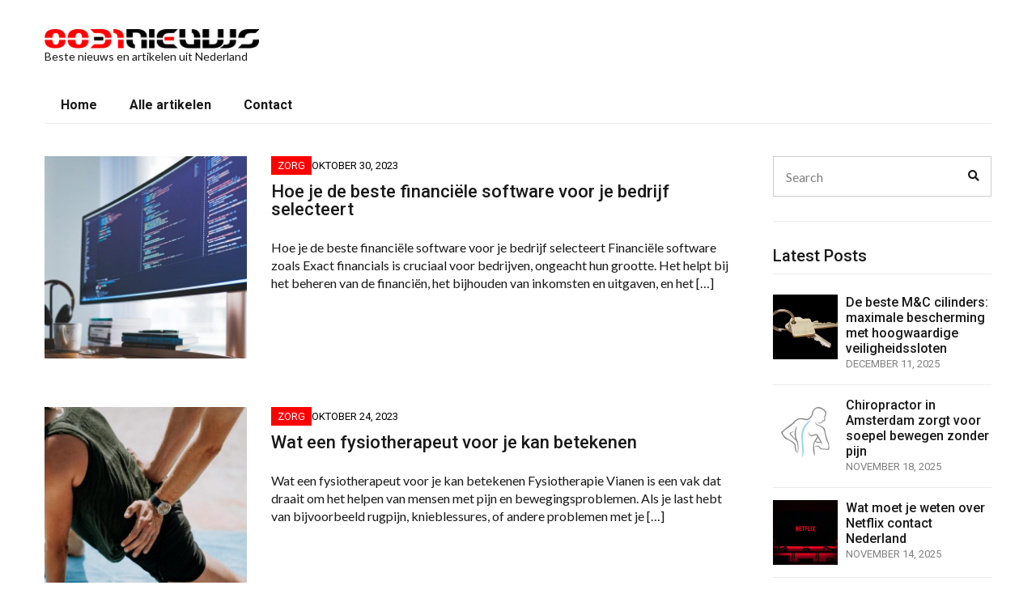

--- FILE ---
content_type: text/html; charset=UTF-8
request_url: https://0031nieuws.nl/category/zorg/
body_size: 14833
content:
<!doctype html>
<html dir="ltr" lang="nl-NL"
	prefix="og: https://ogp.me/ns#" >
<head>
	<meta charset="UTF-8">
	<meta name="viewport" content="width=device-width, initial-scale=1">
	<title>Zorg -</title>

		<!-- All in One SEO 4.4.2 - aioseo.com -->
		<meta name="robots" content="max-image-preview:large" />
		<link rel="canonical" href="https://0031nieuws.nl/category/zorg/" />
		<meta name="generator" content="All in One SEO (AIOSEO) 4.4.2" />
		<script type="application/ld+json" class="aioseo-schema">
			{"@context":"https:\/\/schema.org","@graph":[{"@type":"BreadcrumbList","@id":"https:\/\/0031nieuws.nl\/category\/zorg\/#breadcrumblist","itemListElement":[{"@type":"ListItem","@id":"https:\/\/0031nieuws.nl\/#listItem","position":1,"item":{"@type":"WebPage","@id":"https:\/\/0031nieuws.nl\/","name":"Home","description":"Gezondheid Zakelijk Familie","url":"https:\/\/0031nieuws.nl\/"},"nextItem":"https:\/\/0031nieuws.nl\/category\/zorg\/#listItem"},{"@type":"ListItem","@id":"https:\/\/0031nieuws.nl\/category\/zorg\/#listItem","position":2,"item":{"@type":"WebPage","@id":"https:\/\/0031nieuws.nl\/category\/zorg\/","name":"Zorg","url":"https:\/\/0031nieuws.nl\/category\/zorg\/"},"previousItem":"https:\/\/0031nieuws.nl\/#listItem"}]},{"@type":"CollectionPage","@id":"https:\/\/0031nieuws.nl\/category\/zorg\/#collectionpage","url":"https:\/\/0031nieuws.nl\/category\/zorg\/","name":"Zorg -","inLanguage":"nl-NL","isPartOf":{"@id":"https:\/\/0031nieuws.nl\/#website"},"breadcrumb":{"@id":"https:\/\/0031nieuws.nl\/category\/zorg\/#breadcrumblist"}},{"@type":"Organization","@id":"https:\/\/0031nieuws.nl\/#organization","name":"Gendawin","url":"https:\/\/0031nieuws.nl\/"},{"@type":"WebSite","@id":"https:\/\/0031nieuws.nl\/#website","url":"https:\/\/0031nieuws.nl\/","name":"Gendawin","description":"Beste nieuws en artikelen uit Nederland","inLanguage":"nl-NL","publisher":{"@id":"https:\/\/0031nieuws.nl\/#organization"}}]}
		</script>
		<!-- All in One SEO -->

<link rel='dns-prefetch' href='//www.googletagmanager.com' />
<link rel='dns-prefetch' href='//fonts.googleapis.com' />
<link rel="alternate" type="application/rss+xml" title=" &raquo; feed" href="https://0031nieuws.nl/feed/" />
<link rel="alternate" type="application/rss+xml" title=" &raquo; reacties feed" href="https://0031nieuws.nl/comments/feed/" />
<link rel="alternate" type="application/rss+xml" title=" &raquo; Zorg categorie feed" href="https://0031nieuws.nl/category/zorg/feed/" />
<style id='wp-img-auto-sizes-contain-inline-css'>
img:is([sizes=auto i],[sizes^="auto," i]){contain-intrinsic-size:3000px 1500px}
/*# sourceURL=wp-img-auto-sizes-contain-inline-css */
</style>
<link rel='stylesheet' id='colorboxstyle-css' href='https://0031nieuws.nl/wp-content/plugins/link-library/colorbox/colorbox.css?ver=6.9' media='all' />
<style id='wp-emoji-styles-inline-css'>

	img.wp-smiley, img.emoji {
		display: inline !important;
		border: none !important;
		box-shadow: none !important;
		height: 1em !important;
		width: 1em !important;
		margin: 0 0.07em !important;
		vertical-align: -0.1em !important;
		background: none !important;
		padding: 0 !important;
	}
/*# sourceURL=wp-emoji-styles-inline-css */
</style>
<style id='wp-block-library-inline-css'>
:root{--wp-block-synced-color:#7a00df;--wp-block-synced-color--rgb:122,0,223;--wp-bound-block-color:var(--wp-block-synced-color);--wp-editor-canvas-background:#ddd;--wp-admin-theme-color:#007cba;--wp-admin-theme-color--rgb:0,124,186;--wp-admin-theme-color-darker-10:#006ba1;--wp-admin-theme-color-darker-10--rgb:0,107,160.5;--wp-admin-theme-color-darker-20:#005a87;--wp-admin-theme-color-darker-20--rgb:0,90,135;--wp-admin-border-width-focus:2px}@media (min-resolution:192dpi){:root{--wp-admin-border-width-focus:1.5px}}.wp-element-button{cursor:pointer}:root .has-very-light-gray-background-color{background-color:#eee}:root .has-very-dark-gray-background-color{background-color:#313131}:root .has-very-light-gray-color{color:#eee}:root .has-very-dark-gray-color{color:#313131}:root .has-vivid-green-cyan-to-vivid-cyan-blue-gradient-background{background:linear-gradient(135deg,#00d084,#0693e3)}:root .has-purple-crush-gradient-background{background:linear-gradient(135deg,#34e2e4,#4721fb 50%,#ab1dfe)}:root .has-hazy-dawn-gradient-background{background:linear-gradient(135deg,#faaca8,#dad0ec)}:root .has-subdued-olive-gradient-background{background:linear-gradient(135deg,#fafae1,#67a671)}:root .has-atomic-cream-gradient-background{background:linear-gradient(135deg,#fdd79a,#004a59)}:root .has-nightshade-gradient-background{background:linear-gradient(135deg,#330968,#31cdcf)}:root .has-midnight-gradient-background{background:linear-gradient(135deg,#020381,#2874fc)}:root{--wp--preset--font-size--normal:16px;--wp--preset--font-size--huge:42px}.has-regular-font-size{font-size:1em}.has-larger-font-size{font-size:2.625em}.has-normal-font-size{font-size:var(--wp--preset--font-size--normal)}.has-huge-font-size{font-size:var(--wp--preset--font-size--huge)}.has-text-align-center{text-align:center}.has-text-align-left{text-align:left}.has-text-align-right{text-align:right}.has-fit-text{white-space:nowrap!important}#end-resizable-editor-section{display:none}.aligncenter{clear:both}.items-justified-left{justify-content:flex-start}.items-justified-center{justify-content:center}.items-justified-right{justify-content:flex-end}.items-justified-space-between{justify-content:space-between}.screen-reader-text{border:0;clip-path:inset(50%);height:1px;margin:-1px;overflow:hidden;padding:0;position:absolute;width:1px;word-wrap:normal!important}.screen-reader-text:focus{background-color:#ddd;clip-path:none;color:#444;display:block;font-size:1em;height:auto;left:5px;line-height:normal;padding:15px 23px 14px;text-decoration:none;top:5px;width:auto;z-index:100000}html :where(.has-border-color){border-style:solid}html :where([style*=border-top-color]){border-top-style:solid}html :where([style*=border-right-color]){border-right-style:solid}html :where([style*=border-bottom-color]){border-bottom-style:solid}html :where([style*=border-left-color]){border-left-style:solid}html :where([style*=border-width]){border-style:solid}html :where([style*=border-top-width]){border-top-style:solid}html :where([style*=border-right-width]){border-right-style:solid}html :where([style*=border-bottom-width]){border-bottom-style:solid}html :where([style*=border-left-width]){border-left-style:solid}html :where(img[class*=wp-image-]){height:auto;max-width:100%}:where(figure){margin:0 0 1em}html :where(.is-position-sticky){--wp-admin--admin-bar--position-offset:var(--wp-admin--admin-bar--height,0px)}@media screen and (max-width:600px){html :where(.is-position-sticky){--wp-admin--admin-bar--position-offset:0px}}

/*# sourceURL=wp-block-library-inline-css */
</style><style id='global-styles-inline-css'>
:root{--wp--preset--aspect-ratio--square: 1;--wp--preset--aspect-ratio--4-3: 4/3;--wp--preset--aspect-ratio--3-4: 3/4;--wp--preset--aspect-ratio--3-2: 3/2;--wp--preset--aspect-ratio--2-3: 2/3;--wp--preset--aspect-ratio--16-9: 16/9;--wp--preset--aspect-ratio--9-16: 9/16;--wp--preset--color--black: #000000;--wp--preset--color--cyan-bluish-gray: #abb8c3;--wp--preset--color--white: #ffffff;--wp--preset--color--pale-pink: #f78da7;--wp--preset--color--vivid-red: #cf2e2e;--wp--preset--color--luminous-vivid-orange: #ff6900;--wp--preset--color--luminous-vivid-amber: #fcb900;--wp--preset--color--light-green-cyan: #7bdcb5;--wp--preset--color--vivid-green-cyan: #00d084;--wp--preset--color--pale-cyan-blue: #8ed1fc;--wp--preset--color--vivid-cyan-blue: #0693e3;--wp--preset--color--vivid-purple: #9b51e0;--wp--preset--color--theme-primary: #000000;--wp--preset--color--theme-dark-gray: #191919;--wp--preset--color--theme-medium-gray: #808080;--wp--preset--color--theme-light-gray: #ebebeb;--wp--preset--gradient--vivid-cyan-blue-to-vivid-purple: linear-gradient(135deg,rgb(6,147,227) 0%,rgb(155,81,224) 100%);--wp--preset--gradient--light-green-cyan-to-vivid-green-cyan: linear-gradient(135deg,rgb(122,220,180) 0%,rgb(0,208,130) 100%);--wp--preset--gradient--luminous-vivid-amber-to-luminous-vivid-orange: linear-gradient(135deg,rgb(252,185,0) 0%,rgb(255,105,0) 100%);--wp--preset--gradient--luminous-vivid-orange-to-vivid-red: linear-gradient(135deg,rgb(255,105,0) 0%,rgb(207,46,46) 100%);--wp--preset--gradient--very-light-gray-to-cyan-bluish-gray: linear-gradient(135deg,rgb(238,238,238) 0%,rgb(169,184,195) 100%);--wp--preset--gradient--cool-to-warm-spectrum: linear-gradient(135deg,rgb(74,234,220) 0%,rgb(151,120,209) 20%,rgb(207,42,186) 40%,rgb(238,44,130) 60%,rgb(251,105,98) 80%,rgb(254,248,76) 100%);--wp--preset--gradient--blush-light-purple: linear-gradient(135deg,rgb(255,206,236) 0%,rgb(152,150,240) 100%);--wp--preset--gradient--blush-bordeaux: linear-gradient(135deg,rgb(254,205,165) 0%,rgb(254,45,45) 50%,rgb(107,0,62) 100%);--wp--preset--gradient--luminous-dusk: linear-gradient(135deg,rgb(255,203,112) 0%,rgb(199,81,192) 50%,rgb(65,88,208) 100%);--wp--preset--gradient--pale-ocean: linear-gradient(135deg,rgb(255,245,203) 0%,rgb(182,227,212) 50%,rgb(51,167,181) 100%);--wp--preset--gradient--electric-grass: linear-gradient(135deg,rgb(202,248,128) 0%,rgb(113,206,126) 100%);--wp--preset--gradient--midnight: linear-gradient(135deg,rgb(2,3,129) 0%,rgb(40,116,252) 100%);--wp--preset--font-size--small: 13px;--wp--preset--font-size--medium: 20px;--wp--preset--font-size--large: 36px;--wp--preset--font-size--x-large: 42px;--wp--preset--spacing--20: 0.44rem;--wp--preset--spacing--30: 0.67rem;--wp--preset--spacing--40: 1rem;--wp--preset--spacing--50: 1.5rem;--wp--preset--spacing--60: 2.25rem;--wp--preset--spacing--70: 3.38rem;--wp--preset--spacing--80: 5.06rem;--wp--preset--shadow--natural: 6px 6px 9px rgba(0, 0, 0, 0.2);--wp--preset--shadow--deep: 12px 12px 50px rgba(0, 0, 0, 0.4);--wp--preset--shadow--sharp: 6px 6px 0px rgba(0, 0, 0, 0.2);--wp--preset--shadow--outlined: 6px 6px 0px -3px rgb(255, 255, 255), 6px 6px rgb(0, 0, 0);--wp--preset--shadow--crisp: 6px 6px 0px rgb(0, 0, 0);}:where(.is-layout-flex){gap: 0.5em;}:where(.is-layout-grid){gap: 0.5em;}body .is-layout-flex{display: flex;}.is-layout-flex{flex-wrap: wrap;align-items: center;}.is-layout-flex > :is(*, div){margin: 0;}body .is-layout-grid{display: grid;}.is-layout-grid > :is(*, div){margin: 0;}:where(.wp-block-columns.is-layout-flex){gap: 2em;}:where(.wp-block-columns.is-layout-grid){gap: 2em;}:where(.wp-block-post-template.is-layout-flex){gap: 1.25em;}:where(.wp-block-post-template.is-layout-grid){gap: 1.25em;}.has-black-color{color: var(--wp--preset--color--black) !important;}.has-cyan-bluish-gray-color{color: var(--wp--preset--color--cyan-bluish-gray) !important;}.has-white-color{color: var(--wp--preset--color--white) !important;}.has-pale-pink-color{color: var(--wp--preset--color--pale-pink) !important;}.has-vivid-red-color{color: var(--wp--preset--color--vivid-red) !important;}.has-luminous-vivid-orange-color{color: var(--wp--preset--color--luminous-vivid-orange) !important;}.has-luminous-vivid-amber-color{color: var(--wp--preset--color--luminous-vivid-amber) !important;}.has-light-green-cyan-color{color: var(--wp--preset--color--light-green-cyan) !important;}.has-vivid-green-cyan-color{color: var(--wp--preset--color--vivid-green-cyan) !important;}.has-pale-cyan-blue-color{color: var(--wp--preset--color--pale-cyan-blue) !important;}.has-vivid-cyan-blue-color{color: var(--wp--preset--color--vivid-cyan-blue) !important;}.has-vivid-purple-color{color: var(--wp--preset--color--vivid-purple) !important;}.has-black-background-color{background-color: var(--wp--preset--color--black) !important;}.has-cyan-bluish-gray-background-color{background-color: var(--wp--preset--color--cyan-bluish-gray) !important;}.has-white-background-color{background-color: var(--wp--preset--color--white) !important;}.has-pale-pink-background-color{background-color: var(--wp--preset--color--pale-pink) !important;}.has-vivid-red-background-color{background-color: var(--wp--preset--color--vivid-red) !important;}.has-luminous-vivid-orange-background-color{background-color: var(--wp--preset--color--luminous-vivid-orange) !important;}.has-luminous-vivid-amber-background-color{background-color: var(--wp--preset--color--luminous-vivid-amber) !important;}.has-light-green-cyan-background-color{background-color: var(--wp--preset--color--light-green-cyan) !important;}.has-vivid-green-cyan-background-color{background-color: var(--wp--preset--color--vivid-green-cyan) !important;}.has-pale-cyan-blue-background-color{background-color: var(--wp--preset--color--pale-cyan-blue) !important;}.has-vivid-cyan-blue-background-color{background-color: var(--wp--preset--color--vivid-cyan-blue) !important;}.has-vivid-purple-background-color{background-color: var(--wp--preset--color--vivid-purple) !important;}.has-black-border-color{border-color: var(--wp--preset--color--black) !important;}.has-cyan-bluish-gray-border-color{border-color: var(--wp--preset--color--cyan-bluish-gray) !important;}.has-white-border-color{border-color: var(--wp--preset--color--white) !important;}.has-pale-pink-border-color{border-color: var(--wp--preset--color--pale-pink) !important;}.has-vivid-red-border-color{border-color: var(--wp--preset--color--vivid-red) !important;}.has-luminous-vivid-orange-border-color{border-color: var(--wp--preset--color--luminous-vivid-orange) !important;}.has-luminous-vivid-amber-border-color{border-color: var(--wp--preset--color--luminous-vivid-amber) !important;}.has-light-green-cyan-border-color{border-color: var(--wp--preset--color--light-green-cyan) !important;}.has-vivid-green-cyan-border-color{border-color: var(--wp--preset--color--vivid-green-cyan) !important;}.has-pale-cyan-blue-border-color{border-color: var(--wp--preset--color--pale-cyan-blue) !important;}.has-vivid-cyan-blue-border-color{border-color: var(--wp--preset--color--vivid-cyan-blue) !important;}.has-vivid-purple-border-color{border-color: var(--wp--preset--color--vivid-purple) !important;}.has-vivid-cyan-blue-to-vivid-purple-gradient-background{background: var(--wp--preset--gradient--vivid-cyan-blue-to-vivid-purple) !important;}.has-light-green-cyan-to-vivid-green-cyan-gradient-background{background: var(--wp--preset--gradient--light-green-cyan-to-vivid-green-cyan) !important;}.has-luminous-vivid-amber-to-luminous-vivid-orange-gradient-background{background: var(--wp--preset--gradient--luminous-vivid-amber-to-luminous-vivid-orange) !important;}.has-luminous-vivid-orange-to-vivid-red-gradient-background{background: var(--wp--preset--gradient--luminous-vivid-orange-to-vivid-red) !important;}.has-very-light-gray-to-cyan-bluish-gray-gradient-background{background: var(--wp--preset--gradient--very-light-gray-to-cyan-bluish-gray) !important;}.has-cool-to-warm-spectrum-gradient-background{background: var(--wp--preset--gradient--cool-to-warm-spectrum) !important;}.has-blush-light-purple-gradient-background{background: var(--wp--preset--gradient--blush-light-purple) !important;}.has-blush-bordeaux-gradient-background{background: var(--wp--preset--gradient--blush-bordeaux) !important;}.has-luminous-dusk-gradient-background{background: var(--wp--preset--gradient--luminous-dusk) !important;}.has-pale-ocean-gradient-background{background: var(--wp--preset--gradient--pale-ocean) !important;}.has-electric-grass-gradient-background{background: var(--wp--preset--gradient--electric-grass) !important;}.has-midnight-gradient-background{background: var(--wp--preset--gradient--midnight) !important;}.has-small-font-size{font-size: var(--wp--preset--font-size--small) !important;}.has-medium-font-size{font-size: var(--wp--preset--font-size--medium) !important;}.has-large-font-size{font-size: var(--wp--preset--font-size--large) !important;}.has-x-large-font-size{font-size: var(--wp--preset--font-size--x-large) !important;}
/*# sourceURL=global-styles-inline-css */
</style>

<style id='classic-theme-styles-inline-css'>
/*! This file is auto-generated */
.wp-block-button__link{color:#fff;background-color:#32373c;border-radius:9999px;box-shadow:none;text-decoration:none;padding:calc(.667em + 2px) calc(1.333em + 2px);font-size:1.125em}.wp-block-file__button{background:#32373c;color:#fff;text-decoration:none}
/*# sourceURL=/wp-includes/css/classic-themes.min.css */
</style>
<link rel='stylesheet' id='contact-form-7-css' href='https://0031nieuws.nl/wp-content/plugins/contact-form-7/includes/css/styles.css?ver=5.7.7' media='all' />
<link rel='stylesheet' id='gutenbee-animations-css' href='https://0031nieuws.nl/wp-content/plugins/gutenbee/build/gutenbee.animations.css?ver=2.17.4' media='all' />
<link rel='stylesheet' id='ignition-user-google-fonts-css' href='https://fonts.googleapis.com/css?family=Lato%3A400%2C400i%2C700%7CRoboto%3A500%2C700%2C400%2C400i&#038;ver=3.0.2' media='all' />
<link rel='stylesheet' id='ignition-icons-css' href='https://0031nieuws.nl/wp-content/plugins/ignition/inc/assets/vendor/ignition-icons/css/ignition-icons.min.css?ver=3.0.2' media='all' />
<link rel='stylesheet' id='ignition-style-css' href='https://0031nieuws.nl/wp-content/plugins/ignition/inc/assets/css/style.min.css?ver=3.0.2' media='all' />
<link rel='stylesheet' id='ignition-contact-forms-css' href='https://0031nieuws.nl/wp-content/plugins/ignition/inc/assets/css/contact-forms.min.css?ver=3.0.2' media='all' />
<link rel='stylesheet' id='thumbs_rating_styles-css' href='https://0031nieuws.nl/wp-content/plugins/link-library/upvote-downvote/css/style.css?ver=1.0.0' media='all' />
<link rel='stylesheet' id='ignition-public-opinion-style-css' href='https://0031nieuws.nl/wp-content/themes/ignition-public-opinion/style.min.css?ver=1.3.2' media='all' />
<style id='ignition-public-opinion-generated-styles-inline-css'>
:root { --ignition-body-background-color: #ffffff; --ignition-primary-color: #ff0000; --ignition-secondary-color: #ff0000; --ignition-text-color: #191919; --ignition-secondary-text-color: #808080; --ignition-headings-color: #191919; --ignition-border-color: #ebebeb; --ignition-forms-background-color: #ffffff; --ignition-forms-border-color: #cccccc; --ignition-forms-text-color: #000000; --ignition-buttons-background-color: #000000; --ignition-buttons-text-color: #ffffff; --ignition-buttons-border-color: #000000; --ignition-primary-font-family: Lato; --ignition-secondary-font-family: Roboto; --ignition-top-bar-background-color: #0a0a0a; --ignition-top-bar-text-color: #ededed; --ignition-top-bar-border-color: rgba(255, 255, 255, 0); --ignition-top-bar-transparent-text-color: #191919; --ignition-top-bar-transparent-border-color: #ebebeb; --ignition-header-background-color: #ffffff; --ignition-header-text-color: #191919; --ignition-header-border-color: #ebebeb; --ignition-header-submenu-background-color: rgba(255, 255, 255, 0.9); --ignition-header-submenu-text-color: #191919; --ignition-header-sticky-background-color: #ffffff; --ignition-header-sticky-text-color: #191919; --ignition-header-sticky-border-color: #ebebeb; --ignition-header-sticky-submenu-background-color: rgba(255, 255, 255, 0.9); --ignition-header-sticky-submenu-text-color: #191919; --ignition-mobile-nav-background-color: #ffffff; --ignition-mobile-nav-text-color: #191919; --ignition-mobile-nav-border-color: #ebebeb; --ignition-footer-background-color: #f7f7f7; --ignition-footer-border-color: #ebebeb; --ignition-footer-title-color: #191919; --ignition-footer-text-color: #191919; --ignition-footer-credits-background-color: #ffffff; --ignition-footer-credits-text-color: #191919; --ignition-footer-credits-link-color: #191919; --ignition-footer-credits-border-color: #ebebeb; } @media (min-width: calc(1230px + 60px)) { .container, .theme-grid > .wp-block-gutenbee-container-inner, .alignwide .maxslider-slide-content, .alignfull .maxslider-slide-content { width: 1230px; max-width: 100%; } [class*="-template-fullwidth-narrow"] .alignwide { width: calc(1230px - 30px); } .theme-grid > .wp-block-gutenbee-container-inner { padding-left: 15px; padding-right: 15px; } } html { font-size: 18px; } body { font-family: Lato, sans-serif; font-weight: 400; font-size: 18px; line-height: 1.7; text-transform: none; letter-spacing: 0em; } h1,h2,h3,h4,h5,h6, label, .label, .ignition-widget-item-title, .ignition-widget-item-subtitle, .site-logo, .mobile-nav-trigger, .page-hero-title, .page-title, .entry-meta-top, .entry-navigation, .news-ticker, .widget_archive li, .widget_categories li, .widget_meta li, .widget_nav_menu li, .widget_pages li, .widget_product_categories li, .widget_rating_filter li, .woocommerce-widget-layered-nav li, li.wc-block-grid__product .wc-block-grid__product-title, .has-drop-cap:not(:focus)::first-letter, .product_list_widget li > a, .product_list_widget .widget-product-content-wrap > a, .entry-list-meta-value, .wp-block-gutenbee-review .entry-rating-final-score strong, .wp-block-latest-posts > li > a, .wp-block-pullquote.is-style-solid-color, .wp-block-quote { font-family: Roboto, sans-serif; font-weight: 500; } .navigation-main, .head-mast .head-content-slot-item, .navigation-mobile-wrap { font-family: Roboto, sans-serif; font-weight: 700; font-size: 16px; line-height: 1.25; text-transform: none; letter-spacing: 0em; } h1,.page-hero-title,.page-title { font-size: 36px; line-height: 1.2; text-transform: none; } h2, .wc-block-grid__product-title { font-size: 32px; line-height: 1.2; text-transform: none; } h3 { font-size: 28px; line-height: 1.2; text-transform: none; } h4 { font-size: 24px; line-height: 1.2; text-transform: none; } h5 { font-size: 20px; line-height: 1.2; text-transform: none; } h6 { font-size: 18px; line-height: 1.2; text-transform: none; } .widget-title { font-size: 20px; line-height: 1.2; text-transform: none; } .widget { font-size: 16px; line-height: 1.6; text-transform: none; letter-spacing: 0em; } .btn, .button, .gutenbee-block-button-link, .wp-block-button__link, .comment-reply-link, .ci-item-filter, .maxslider-slide .maxslider-btn, .added_to_cart, input[type="submit"], input[type="reset"], button[type="submit"] { font-family: Roboto, sans-serif; font-weight: 400; font-size: 14px; line-height: 1.25; text-transform: none; letter-spacing: 0em; } @media (max-width: 991px) { #mobilemenu { display: block; } .head-content-slot-mobile-nav { display: inline-block; } .nav { display: none; } .head-content-slot-item { flex: auto; } .head-intro-inner { display: flex; flex-direction: column; } .head-intro-inner .head-content-slot { justify-content: center; text-align: center; flex-wrap: wrap; } .head-intro-inner .head-content-slot-item { padding: 5px 10px; display: flex; justify-content: center; flex: none; border: 0 !important; } .site-branding { max-width: 100%; width: 100%; margin-bottom: 15px; } .head-mast-inner { flex-direction: column; margin: 0; padding: 15px 0; } .head-mast-inner::after { width: 100%; left: 0; } .head-mast-inner .head-content-slot-item { margin: 0; } } 
/*# sourceURL=ignition-public-opinion-generated-styles-inline-css */
</style>
<link rel='stylesheet' id='ignition-public-opinion-variation-style-css' href='https://0031nieuws.nl/wp-content/themes/ignition-public-opinion/theme-variations/noozbeat/style.min.css?ver=1.3.2' media='all' />
<script src="https://0031nieuws.nl/wp-includes/js/jquery/jquery.min.js?ver=3.7.1" id="jquery-core-js"></script>
<script src="https://0031nieuws.nl/wp-includes/js/jquery/jquery-migrate.min.js?ver=3.4.1" id="jquery-migrate-js"></script>
<script src="https://0031nieuws.nl/wp-content/plugins/link-library/colorbox/jquery.colorbox-min.js?ver=1.3.9" id="colorbox-js"></script>
<script id="thumbs_rating_scripts-js-extra">
var thumbs_rating_ajax = {"ajax_url":"https://0031nieuws.nl/wp-admin/admin-ajax.php","nonce":"44df80f076"};
//# sourceURL=thumbs_rating_scripts-js-extra
</script>
<script src="https://0031nieuws.nl/wp-content/plugins/link-library/upvote-downvote/js/general.js?ver=4.0.1" id="thumbs_rating_scripts-js"></script>

<!-- Google Analytics snippet toegevoegd door Site Kit -->
<script src="https://www.googletagmanager.com/gtag/js?id=GT-5D9KJLP" id="google_gtagjs-js" async></script>
<script id="google_gtagjs-js-after">
window.dataLayer = window.dataLayer || [];function gtag(){dataLayer.push(arguments);}
gtag('set', 'linker', {"domains":["0031nieuws.nl"]} );
gtag("js", new Date());
gtag("set", "developer_id.dZTNiMT", true);
gtag("config", "GT-5D9KJLP");
//# sourceURL=google_gtagjs-js-after
</script>

<!-- Einde Google Analytics snippet toegevoegd door Site Kit -->
<link rel="https://api.w.org/" href="https://0031nieuws.nl/wp-json/" /><link rel="alternate" title="JSON" type="application/json" href="https://0031nieuws.nl/wp-json/wp/v2/categories/230" /><link rel="EditURI" type="application/rsd+xml" title="RSD" href="https://0031nieuws.nl/xmlrpc.php?rsd" />
<meta name="generator" content="WordPress 6.9" />
<meta name="generator" content="Site Kit by Google 1.110.0" /><link rel="icon" href="https://0031nieuws.nl/wp-content/uploads/2023/09/cropped-favi-0031nieuws3-32x32.png" sizes="32x32" />
<link rel="icon" href="https://0031nieuws.nl/wp-content/uploads/2023/09/cropped-favi-0031nieuws3-192x192.png" sizes="192x192" />
<link rel="apple-touch-icon" href="https://0031nieuws.nl/wp-content/uploads/2023/09/cropped-favi-0031nieuws3-180x180.png" />
<meta name="msapplication-TileImage" content="https://0031nieuws.nl/wp-content/uploads/2023/09/cropped-favi-0031nieuws3-270x270.png" />
		<style id="wp-custom-css">
			.site-branding { max-width: 265px; }

.demo-newsletter-form .demo-newsletter-form-submit {
	width: 100%;
	margin-top: 10px;
}

.is-style-ci-theme-heading {
	border-bottom: 2px solid var(--ignition-text-color)
}

		</style>
		<style id="wpforms-css-vars-root">
				:root {
					--wpforms-field-border-radius: 3px;
--wpforms-field-background-color: #ffffff;
--wpforms-field-border-color: rgba( 0, 0, 0, 0.25 );
--wpforms-field-text-color: rgba( 0, 0, 0, 0.7 );
--wpforms-label-color: rgba( 0, 0, 0, 0.85 );
--wpforms-label-sublabel-color: rgba( 0, 0, 0, 0.55 );
--wpforms-label-error-color: #d63637;
--wpforms-button-border-radius: 3px;
--wpforms-button-background-color: #066aab;
--wpforms-button-text-color: #ffffff;
--wpforms-field-size-input-height: 43px;
--wpforms-field-size-input-spacing: 15px;
--wpforms-field-size-font-size: 16px;
--wpforms-field-size-line-height: 19px;
--wpforms-field-size-padding-h: 14px;
--wpforms-field-size-checkbox-size: 16px;
--wpforms-field-size-sublabel-spacing: 5px;
--wpforms-field-size-icon-size: 1;
--wpforms-label-size-font-size: 16px;
--wpforms-label-size-line-height: 19px;
--wpforms-label-size-sublabel-font-size: 14px;
--wpforms-label-size-sublabel-line-height: 17px;
--wpforms-button-size-font-size: 17px;
--wpforms-button-size-height: 41px;
--wpforms-button-size-padding-h: 15px;
--wpforms-button-size-margin-top: 10px;

				}
			</style></head>
<body data-rsssl=1 class="archive category category-zorg category-230 wp-embed-responsive wp-theme-ignition-public-opinion ignition-header-type-normal ignition-page-title-bg-off ignition-page-title-normal-off ignition-page-title-subtitle-off ignition-page-breadcrumb-on ignition-site-layout-content_sidebar ignition-top-bar-visible-off ignition-header-menu-layout-theme ignition-header-fullwidth-off ignition-header-sticky-on ignition-header-sticky-type-shy ignition-mobile-nav-slide-right-off ignition-page-title-horz-align-left ignition-blog-layout-content_sidebar ignition-blog-posts-layout-1col-horz ignition-footer-visible-on ignition-site-title-off ignition-site-description-on theme-variation theme-variation-noozbeat">
<div><a class="skip-link sr-only sr-only-focusable" href="#site-content">Skip to the content</a></div>
	
	<div class="page-wrap">

		
<header class="header header-sticky sticky-shy header-theme header-normal">

	
	<div class="head-mast">

		
		<div class="container">
			<div class="row">
				<div class="col-12">
					<div class="head-mast-inner">

						
<div class="site-branding">
	<div class="site-logo"><a href="https://0031nieuws.nl/" class="custom-logo-link" rel="home" itemprop="url"><img width="553" height="52" src="https://0031nieuws.nl/wp-content/uploads/2023/09/Logo-0031nieuws-3.png" class="custom-logo custom-logo-alt" alt="0031 Nieuws, nieuws uit Nederland" itemprop="logo" decoding="async"   /></a></div><p class="site-tagline">Beste nieuws en artikelen uit Nederland</p></div>

												<div class="head-content-slot head-content-slot-end">
													</div>
					</div>
				</div>
			</div>
		</div>

		
	</div>

	<div class="head-mast-navigation">
		<div class="container">
			<div class="row">
				<div class="col-12">
					<div class="head-mast-navigation-inner">
						<nav class="nav"><ul id="header-menu-1" class="navigation-main ignition-menu-main"><li id="menu-item-226" class="menu-item menu-item-type-post_type menu-item-object-page menu-item-home menu-item-226"><a href="https://0031nieuws.nl/">Home</a></li>
<li id="menu-item-552" class="menu-item menu-item-type-post_type menu-item-object-page current_page_parent menu-item-552"><a href="https://0031nieuws.nl/alle-artikelen/">Alle artikelen</a></li>
<li id="menu-item-403" class="menu-item menu-item-type-post_type menu-item-object-page menu-item-403"><a href="https://0031nieuws.nl/contact/">Contact</a></li>
</ul></nav>
						<div class="head-content-slot-mobile-nav">
							<a href="#mobilemenu" class="mobile-nav-trigger">
	<span class="ignition-icons ignition-icons-bars"></span>
	Menu</a>
						</div>
					</div>
				</div>
			</div>
		</div>
	</div>
</header>

		<div class="site-content-wrap">

<main class="main">

	
	<div class="container">

		
		<div id="site-content" class="row has-sidebar">

			<div id="content-row" class="col-lg-9 col-12">
				

<article id="entry-596" class="entry-item entry-item-media post-596 post type-post status-publish format-standard has-post-thumbnail hentry category-zorg tag-exact-financials">
		<figure class="entry-thumb">
		<a href="https://0031nieuws.nl/hoe-je-de-beste-financiele-software-voor-je-bedrijf-selecteert/">
			<img width="510" height="510" src="https://0031nieuws.nl/wp-content/uploads/2023/10/financiele_software_voor_je_bedrijf-510x510.jpg" class="attachment-ignition_article_media size-ignition_article_media wp-post-image" alt="" decoding="async" fetchpriority="high" srcset="https://0031nieuws.nl/wp-content/uploads/2023/10/financiele_software_voor_je_bedrijf-510x510.jpg 510w, https://0031nieuws.nl/wp-content/uploads/2023/10/financiele_software_voor_je_bedrijf-150x150.jpg 150w, https://0031nieuws.nl/wp-content/uploads/2023/10/financiele_software_voor_je_bedrijf-160x160.jpg 160w" sizes="(max-width: 510px) 100vw, 510px" />		</a>
	</figure>
	
	<div class="entry-item-content">
		<header class="entry-header"><div class="entry-meta-top"><div class="entry-meta-top-wrap" style="">			<span class="entry-meta-category">
				<span><a href="https://0031nieuws.nl/category/zorg/">Zorg</a></span>
			</span>
					<time class="entry-time" datetime="2023-10-30T09:15:13+00:00">
			oktober 30, 2023		</time>
		</div></div><h2 class="entry-title"><a href="https://0031nieuws.nl/hoe-je-de-beste-financiele-software-voor-je-bedrijf-selecteert/">Hoe je de beste financiële software voor je bedrijf selecteert</a></h2></header>
		<div class="entry-item-excerpt">
			<p>Hoe je de beste financiële software voor je bedrijf selecteert Financiële software zoals&nbsp;Exact&nbsp;financials&nbsp;is cruciaal voor bedrijven, ongeacht hun grootte. Het helpt bij het beheren van de financiën, het bijhouden van inkomsten en uitgaven, en het [&hellip;]</p>
		</div>
	</div>
</article>



<article id="entry-577" class="entry-item entry-item-media post-577 post type-post status-publish format-standard has-post-thumbnail hentry category-zorg tag-fysiotherapie-vianen">
		<figure class="entry-thumb">
		<a href="https://0031nieuws.nl/wat-een-fysiotherapeut-voor-je-kan-betekenen/">
			<img width="510" height="510" src="https://0031nieuws.nl/wp-content/uploads/2023/10/Wat_een_fysiotherapeut_voor_je_kan_betekenen-510x510.jpg" class="attachment-ignition_article_media size-ignition_article_media wp-post-image" alt="" decoding="async" srcset="https://0031nieuws.nl/wp-content/uploads/2023/10/Wat_een_fysiotherapeut_voor_je_kan_betekenen-510x510.jpg 510w, https://0031nieuws.nl/wp-content/uploads/2023/10/Wat_een_fysiotherapeut_voor_je_kan_betekenen-150x150.jpg 150w, https://0031nieuws.nl/wp-content/uploads/2023/10/Wat_een_fysiotherapeut_voor_je_kan_betekenen-160x160.jpg 160w" sizes="(max-width: 510px) 100vw, 510px" />		</a>
	</figure>
	
	<div class="entry-item-content">
		<header class="entry-header"><div class="entry-meta-top"><div class="entry-meta-top-wrap" style="">			<span class="entry-meta-category">
				<span><a href="https://0031nieuws.nl/category/zorg/">Zorg</a></span>
			</span>
					<time class="entry-time" datetime="2023-10-24T07:58:09+00:00">
			oktober 24, 2023		</time>
		</div></div><h2 class="entry-title"><a href="https://0031nieuws.nl/wat-een-fysiotherapeut-voor-je-kan-betekenen/">Wat een fysiotherapeut voor je kan betekenen</a></h2></header>
		<div class="entry-item-excerpt">
			<p>Wat een fysiotherapeut voor je kan betekenen Fysiotherapie Vianen&nbsp;is een vak dat draait om het helpen van mensen met pijn en bewegingsproblemen. Als je last hebt van bijvoorbeeld rugpijn, knieblessures, of andere problemen met je [&hellip;]</p>
		</div>
	</div>
</article>



<article id="entry-498" class="entry-item entry-item-media post-498 post type-post status-publish format-standard has-post-thumbnail hentry category-zorg tag-kindercoach-ijsselstein">
		<figure class="entry-thumb">
		<a href="https://0031nieuws.nl/sla-de-handen-ineen-met-een-kindercoach-voor-een-optimale-opvoeding/">
			<img width="510" height="427" src="https://0031nieuws.nl/wp-content/uploads/2023/09/Sla_de_handen_ineen_met_een_kindercoach_voor_een_optimale_opvoeding-510x427.jpg" class="attachment-ignition_article_media size-ignition_article_media wp-post-image" alt="" decoding="async" />		</a>
	</figure>
	
	<div class="entry-item-content">
		<header class="entry-header"><div class="entry-meta-top"><div class="entry-meta-top-wrap" style="">			<span class="entry-meta-category">
				<span><a href="https://0031nieuws.nl/category/zorg/">Zorg</a></span>
			</span>
					<time class="entry-time" datetime="2023-09-20T14:09:06+00:00">
			september 20, 2023		</time>
		</div></div><h2 class="entry-title"><a href="https://0031nieuws.nl/sla-de-handen-ineen-met-een-kindercoach-voor-een-optimale-opvoeding/">Sla de handen ineen met een kindercoach voor een optimale opvoeding</a></h2></header>
		<div class="entry-item-excerpt">
			<p>Sla de handen ineen met een kindercoach voor een optimale opvoeding Kindercoaching is niet zomaar een term die je overal hoort. Het is een diepgaande en specifieke vorm van begeleiding voor kinderen die zich even [&hellip;]</p>
		</div>
	</div>
</article>



<article id="entry-477" class="entry-item entry-item-media post-477 post type-post status-publish format-standard has-post-thumbnail hentry category-zorg tag-angsttandarts-den-haag tag-tandarts-den-haag tag-tandartspraktijk-den-haag">
		<figure class="entry-thumb">
		<a href="https://0031nieuws.nl/uw-tandheelkundig-specialist-in-den-haag/">
			<img width="510" height="510" src="https://0031nieuws.nl/wp-content/uploads/2023/09/g9e337bf0c80dc2cf1b671458750618ee78297ff6c7c1cb0f297d04a7c47ba43e4eedfd78424e250ee87223a1086d5dafd5562106bbcf71139bbbc3ececece783_1280-510x510.jpg" class="attachment-ignition_article_media size-ignition_article_media wp-post-image" alt="" decoding="async" loading="lazy" srcset="https://0031nieuws.nl/wp-content/uploads/2023/09/g9e337bf0c80dc2cf1b671458750618ee78297ff6c7c1cb0f297d04a7c47ba43e4eedfd78424e250ee87223a1086d5dafd5562106bbcf71139bbbc3ececece783_1280-510x510.jpg 510w, https://0031nieuws.nl/wp-content/uploads/2023/09/g9e337bf0c80dc2cf1b671458750618ee78297ff6c7c1cb0f297d04a7c47ba43e4eedfd78424e250ee87223a1086d5dafd5562106bbcf71139bbbc3ececece783_1280-150x150.jpg 150w, https://0031nieuws.nl/wp-content/uploads/2023/09/g9e337bf0c80dc2cf1b671458750618ee78297ff6c7c1cb0f297d04a7c47ba43e4eedfd78424e250ee87223a1086d5dafd5562106bbcf71139bbbc3ececece783_1280-160x160.jpg 160w" sizes="auto, (max-width: 510px) 100vw, 510px" />		</a>
	</figure>
	
	<div class="entry-item-content">
		<header class="entry-header"><div class="entry-meta-top"><div class="entry-meta-top-wrap" style="">			<span class="entry-meta-category">
				<span><a href="https://0031nieuws.nl/category/zorg/">Zorg</a></span>
			</span>
					<time class="entry-time" datetime="2023-09-15T00:00:00+00:00">
			september 15, 2023		</time>
		</div></div><h2 class="entry-title"><a href="https://0031nieuws.nl/uw-tandheelkundig-specialist-in-den-haag/">Uw Tandheelkundig Specialist in Den Haag</a></h2></header>
		<div class="entry-item-excerpt">
			<p>Haagsche Hout Tandartsen: Het Hart van Tandheelkunde in Den Haag Midden in het kloppend hart van Den Haag, op de Laan van Nieuw Oost-Indië 15, bevindt zich een tandheelkundig pareltje: Haagsche Hout Tandartsen. Als u [&hellip;]</p>
		</div>
	</div>
</article>



<article id="entry-478" class="entry-item entry-item-media post-478 post type-post status-publish format-standard has-post-thumbnail hentry category-zorg tag-angsttandarts-den-haag tag-tandarts-den-haag tag-tandartspraktijk-den-haag">
		<figure class="entry-thumb">
		<a href="https://0031nieuws.nl/uw-tandheelkundig-specialist-in-den-haag-2/">
			<img width="510" height="510" src="https://0031nieuws.nl/wp-content/uploads/2023/09/g9e337bf0c80dc2cf1b671458750618ee78297ff6c7c1cb0f297d04a7c47ba43e4eedfd78424e250ee87223a1086d5dafd5562106bbcf71139bbbc3ececece783_1280-510x510.jpg" class="attachment-ignition_article_media size-ignition_article_media wp-post-image" alt="" decoding="async" loading="lazy" srcset="https://0031nieuws.nl/wp-content/uploads/2023/09/g9e337bf0c80dc2cf1b671458750618ee78297ff6c7c1cb0f297d04a7c47ba43e4eedfd78424e250ee87223a1086d5dafd5562106bbcf71139bbbc3ececece783_1280-510x510.jpg 510w, https://0031nieuws.nl/wp-content/uploads/2023/09/g9e337bf0c80dc2cf1b671458750618ee78297ff6c7c1cb0f297d04a7c47ba43e4eedfd78424e250ee87223a1086d5dafd5562106bbcf71139bbbc3ececece783_1280-150x150.jpg 150w, https://0031nieuws.nl/wp-content/uploads/2023/09/g9e337bf0c80dc2cf1b671458750618ee78297ff6c7c1cb0f297d04a7c47ba43e4eedfd78424e250ee87223a1086d5dafd5562106bbcf71139bbbc3ececece783_1280-160x160.jpg 160w" sizes="auto, (max-width: 510px) 100vw, 510px" />		</a>
	</figure>
	
	<div class="entry-item-content">
		<header class="entry-header"><div class="entry-meta-top"><div class="entry-meta-top-wrap" style="">			<span class="entry-meta-category">
				<span><a href="https://0031nieuws.nl/category/zorg/">Zorg</a></span>
			</span>
					<time class="entry-time" datetime="2023-09-15T00:00:00+00:00">
			september 15, 2023		</time>
		</div></div><h2 class="entry-title"><a href="https://0031nieuws.nl/uw-tandheelkundig-specialist-in-den-haag-2/">Uw Tandheelkundig Specialist in Den Haag</a></h2></header>
		<div class="entry-item-excerpt">
			<p>Haagsche Hout Tandartsen: Het Hart van Tandheelkunde in Den Haag Midden in het kloppend hart van Den Haag, op de Laan van Nieuw Oost-Indië 15, bevindt zich een tandheelkundig pareltje: Haagsche Hout Tandartsen. Als u [&hellip;]</p>
		</div>
	</div>
</article>

			</div>

			<div class="col-lg-3 col-12">
	<div class="sidebar">
		<div id="search-1" class="widget widget_search"><form action="https://0031nieuws.nl/" method="get" class="searchform" role="search">
	<div>
		<label for="s" class="screen-reader-text">Search for:</label>
		<input type="search" id="s" name="s" value="" placeholder="Search">
		<button class="searchsubmit" type="submit"><span class="ignition-icons ignition-icons-search"></span><span class="screen-reader-text"> Search</span></button>
	</div>
</form>
</div><div id="ignition-latest-post-type-1" class="widget widget_ignition-latest-post-type"><h3 class="widget-title">Latest Posts</h3><div class="ignition-widget-item">
			<div class="ignition-widget-item-thumb">
			<a href="https://0031nieuws.nl/de-beste-mc-cilinders-maximale-bescherming-met-hoogwaardige-veiligheidssloten/">
				<img width="160" height="160" src="https://0031nieuws.nl/wp-content/uploads/2025/12/g1d4bef4d99c4fb784137101f21868d5375f479b1602bcc3bd7aae68d0eec9d27ca43b3cb23ed642c03a3fdce5bfce742d42f37e4e29b820096c8e023bbdc7dff_1280-160x160.jpg" class="attachment-ignition_minicart_item size-ignition_minicart_item wp-post-image" alt="" decoding="async" loading="lazy" srcset="https://0031nieuws.nl/wp-content/uploads/2025/12/g1d4bef4d99c4fb784137101f21868d5375f479b1602bcc3bd7aae68d0eec9d27ca43b3cb23ed642c03a3fdce5bfce742d42f37e4e29b820096c8e023bbdc7dff_1280-160x160.jpg 160w, https://0031nieuws.nl/wp-content/uploads/2025/12/g1d4bef4d99c4fb784137101f21868d5375f479b1602bcc3bd7aae68d0eec9d27ca43b3cb23ed642c03a3fdce5bfce742d42f37e4e29b820096c8e023bbdc7dff_1280-150x150.jpg 150w, https://0031nieuws.nl/wp-content/uploads/2025/12/g1d4bef4d99c4fb784137101f21868d5375f479b1602bcc3bd7aae68d0eec9d27ca43b3cb23ed642c03a3fdce5bfce742d42f37e4e29b820096c8e023bbdc7dff_1280-510x510.jpg 510w" sizes="auto, (max-width: 160px) 100vw, 160px" />			</a>
		</div>
	
	<div class="ignition-widget-item-content">
		<h4 class="ignition-widget-item-title">
			<a href="https://0031nieuws.nl/de-beste-mc-cilinders-maximale-bescherming-met-hoogwaardige-veiligheidssloten/">
				De beste M&amp;C cilinders: maximale bescherming met hoogwaardige veiligheidssloten			</a>
		</h4>

		<div class="ignition-widget-item-subtitle">
			<time datetime="2025-12-11T10:50:20+00:00">december 11, 2025</time>
		</div>
	</div>
</div>
<div class="ignition-widget-item">
			<div class="ignition-widget-item-thumb">
			<a href="https://0031nieuws.nl/chiropractor-in-amsterdam-zorgt-voor-soepel-bewegen-zonder-pijn/">
				<img width="160" height="160" src="https://0031nieuws.nl/wp-content/uploads/2025/11/1n-160x160.jpg" class="attachment-ignition_minicart_item size-ignition_minicart_item wp-post-image" alt="" decoding="async" loading="lazy" srcset="https://0031nieuws.nl/wp-content/uploads/2025/11/1n-160x160.jpg 160w, https://0031nieuws.nl/wp-content/uploads/2025/11/1n-150x150.jpg 150w" sizes="auto, (max-width: 160px) 100vw, 160px" />			</a>
		</div>
	
	<div class="ignition-widget-item-content">
		<h4 class="ignition-widget-item-title">
			<a href="https://0031nieuws.nl/chiropractor-in-amsterdam-zorgt-voor-soepel-bewegen-zonder-pijn/">
				Chiropractor in Amsterdam zorgt voor soepel bewegen zonder pijn			</a>
		</h4>

		<div class="ignition-widget-item-subtitle">
			<time datetime="2025-11-18T17:57:20+00:00">november 18, 2025</time>
		</div>
	</div>
</div>
<div class="ignition-widget-item">
			<div class="ignition-widget-item-thumb">
			<a href="https://0031nieuws.nl/wat-moet-je-weten-over-netflix-contact-nederland/">
				<img width="160" height="160" src="https://0031nieuws.nl/wp-content/uploads/2025/11/thibaultpeninAWOl7qqsffMunsplash-160x160.jpg" class="attachment-ignition_minicart_item size-ignition_minicart_item wp-post-image" alt="" decoding="async" loading="lazy" srcset="https://0031nieuws.nl/wp-content/uploads/2025/11/thibaultpeninAWOl7qqsffMunsplash-160x160.jpg 160w, https://0031nieuws.nl/wp-content/uploads/2025/11/thibaultpeninAWOl7qqsffMunsplash-150x150.jpg 150w, https://0031nieuws.nl/wp-content/uploads/2025/11/thibaultpeninAWOl7qqsffMunsplash-510x510.jpg 510w" sizes="auto, (max-width: 160px) 100vw, 160px" />			</a>
		</div>
	
	<div class="ignition-widget-item-content">
		<h4 class="ignition-widget-item-title">
			<a href="https://0031nieuws.nl/wat-moet-je-weten-over-netflix-contact-nederland/">
				Wat moet je weten over Netflix contact Nederland			</a>
		</h4>

		<div class="ignition-widget-item-subtitle">
			<time datetime="2025-11-14T09:28:21+00:00">november 14, 2025</time>
		</div>
	</div>
</div>
<div class="ignition-widget-item">
			<div class="ignition-widget-item-thumb">
			<a href="https://0031nieuws.nl/de-kracht-van-digitale-vernieuwing-in-een-veranderende-online-wereld/">
				<img width="160" height="160" src="https://0031nieuws.nl/wp-content/uploads/2025/11/online-digitale-groei-160x160.jpg" class="attachment-ignition_minicart_item size-ignition_minicart_item wp-post-image" alt="online digitale groei" decoding="async" loading="lazy" srcset="https://0031nieuws.nl/wp-content/uploads/2025/11/online-digitale-groei-160x160.jpg 160w, https://0031nieuws.nl/wp-content/uploads/2025/11/online-digitale-groei-150x150.jpg 150w, https://0031nieuws.nl/wp-content/uploads/2025/11/online-digitale-groei-510x510.jpg 510w" sizes="auto, (max-width: 160px) 100vw, 160px" />			</a>
		</div>
	
	<div class="ignition-widget-item-content">
		<h4 class="ignition-widget-item-title">
			<a href="https://0031nieuws.nl/de-kracht-van-digitale-vernieuwing-in-een-veranderende-online-wereld/">
				De kracht van digitale vernieuwing in een veranderende online wereld			</a>
		</h4>

		<div class="ignition-widget-item-subtitle">
			<time datetime="2025-11-11T14:19:32+00:00">november 11, 2025</time>
		</div>
	</div>
</div>
<div class="ignition-widget-item">
			<div class="ignition-widget-item-thumb">
			<a href="https://0031nieuws.nl/zo-maak-je-van-koude-dagen-iets-bijzonders/">
				<img width="160" height="160" src="https://0031nieuws.nl/wp-content/uploads/2025/10/maak-de-feestdagen-speciaal-160x160.jpg" class="attachment-ignition_minicart_item size-ignition_minicart_item wp-post-image" alt="maak de feestdagen speciaal" decoding="async" loading="lazy" srcset="https://0031nieuws.nl/wp-content/uploads/2025/10/maak-de-feestdagen-speciaal-160x160.jpg 160w, https://0031nieuws.nl/wp-content/uploads/2025/10/maak-de-feestdagen-speciaal-150x150.jpg 150w, https://0031nieuws.nl/wp-content/uploads/2025/10/maak-de-feestdagen-speciaal-510x510.jpg 510w" sizes="auto, (max-width: 160px) 100vw, 160px" />			</a>
		</div>
	
	<div class="ignition-widget-item-content">
		<h4 class="ignition-widget-item-title">
			<a href="https://0031nieuws.nl/zo-maak-je-van-koude-dagen-iets-bijzonders/">
				Zo maak je van koude dagen iets bijzonders			</a>
		</h4>

		<div class="ignition-widget-item-subtitle">
			<time datetime="2025-10-29T21:29:49+00:00">oktober 29, 2025</time>
		</div>
	</div>
</div>
</div><div id="categories-2" class="widget widget_categories"><h3 class="widget-title">Categories</h3><nav aria-label="Categories">
			<ul>
					<li class="cat-item cat-item-41"><a href="https://0031nieuws.nl/category/aanbiedingen/">Aanbiedingen</a> <span class="count">5</span>
</li>
	<li class="cat-item cat-item-44"><a href="https://0031nieuws.nl/category/aandelen/">Aandelen</a> <span class="count">1</span>
</li>
	<li class="cat-item cat-item-46"><a href="https://0031nieuws.nl/category/afvallen/">Afvallen</a> <span class="count">1</span>
</li>
	<li class="cat-item cat-item-48"><a href="https://0031nieuws.nl/category/ai/">AI</a> <span class="count">1</span>
</li>
	<li class="cat-item cat-item-49"><a href="https://0031nieuws.nl/category/alarmsysteem/">Alarmsysteem</a> <span class="count">1</span>
</li>
	<li class="cat-item cat-item-1"><a href="https://0031nieuws.nl/category/algemeen/">Algemeen</a> <span class="count">15</span>
</li>
	<li class="cat-item cat-item-6"><a href="https://0031nieuws.nl/category/autos-en-motoren/">Auto&#039;s en motoren</a> <span class="count">9</span>
</li>
	<li class="cat-item cat-item-59"><a href="https://0031nieuws.nl/category/banen-en-opleidingen/">Banen en opleidingen</a> <span class="count">2</span>
</li>
	<li class="cat-item cat-item-34"><a href="https://0031nieuws.nl/category/beauty/">Beauty</a> <span class="count">3</span>
</li>
	<li class="cat-item cat-item-61"><a href="https://0031nieuws.nl/category/beauty-en-verzorging/">Beauty en verzorging</a> <span class="count">6</span>
</li>
	<li class="cat-item cat-item-62"><a href="https://0031nieuws.nl/category/bedrijven/">Bedrijven</a> <span class="count">10</span>
</li>
	<li class="cat-item cat-item-64"><a href="https://0031nieuws.nl/category/bloemen/">Bloemen</a> <span class="count">1</span>
</li>
	<li class="cat-item cat-item-66"><a href="https://0031nieuws.nl/category/blog/">Blog</a> <span class="count">1</span>
</li>
	<li class="cat-item cat-item-67"><a href="https://0031nieuws.nl/category/boeken/">Boeken</a> <span class="count">2</span>
</li>
	<li class="cat-item cat-item-68"><a href="https://0031nieuws.nl/category/bouw/">Bouw</a> <span class="count">3</span>
</li>
	<li class="cat-item cat-item-70"><a href="https://0031nieuws.nl/category/bouwmaterialen/">Bouwmaterialen</a> <span class="count">1</span>
</li>
	<li class="cat-item cat-item-71"><a href="https://0031nieuws.nl/category/cadeau/">Cadeau</a> <span class="count">1</span>
</li>
	<li class="cat-item cat-item-76"><a href="https://0031nieuws.nl/category/circulaire-economie/">Circulaire economie</a> <span class="count">1</span>
</li>
	<li class="cat-item cat-item-78"><a href="https://0031nieuws.nl/category/computer/">Computer</a> <span class="count">4</span>
</li>
	<li class="cat-item cat-item-82"><a href="https://0031nieuws.nl/category/dienstverlening/">Dienstverlening</a> <span class="count">9</span>
</li>
	<li class="cat-item cat-item-37"><a href="https://0031nieuws.nl/category/dieren/">Dieren</a> <span class="count">3</span>
</li>
	<li class="cat-item cat-item-36"><a href="https://0031nieuws.nl/category/diy/">DIY</a> <span class="count">1</span>
</li>
	<li class="cat-item cat-item-85"><a href="https://0031nieuws.nl/category/dood/">Dood</a> <span class="count">2</span>
</li>
	<li class="cat-item cat-item-89"><a href="https://0031nieuws.nl/category/duurzaam/">Duurzaam</a> <span class="count">2</span>
</li>
	<li class="cat-item cat-item-5"><a href="https://0031nieuws.nl/category/duurzaamheid/">Duurzaamheid</a> <span class="count">4</span>
</li>
	<li class="cat-item cat-item-91"><a href="https://0031nieuws.nl/category/economie/">Economie</a> <span class="count">1</span>
</li>
	<li class="cat-item cat-item-94"><a href="https://0031nieuws.nl/category/electronica/">Electronica</a> <span class="count">1</span>
</li>
	<li class="cat-item cat-item-95"><a href="https://0031nieuws.nl/category/energie/">Energie</a> <span class="count">5</span>
</li>
	<li class="cat-item cat-item-96"><a href="https://0031nieuws.nl/category/entertainment/">Entertainment</a> <span class="count">2</span>
</li>
	<li class="cat-item cat-item-135"><a href="https://0031nieuws.nl/category/eten/">Eten</a> <span class="count">2</span>
</li>
	<li class="cat-item cat-item-99"><a href="https://0031nieuws.nl/category/familie/">Familie</a> <span class="count">6</span>
</li>
	<li class="cat-item cat-item-409"><a href="https://0031nieuws.nl/category/feestdagen/">Feestdagen</a> <span class="count">1</span>
</li>
	<li class="cat-item cat-item-100"><a href="https://0031nieuws.nl/category/fiets/">Fiets</a> <span class="count">1</span>
</li>
	<li class="cat-item cat-item-101"><a href="https://0031nieuws.nl/category/financieel/">Financieel</a> <span class="count">1</span>
</li>
	<li class="cat-item cat-item-29"><a href="https://0031nieuws.nl/category/fittness/">Fittness</a> <span class="count">2</span>
</li>
	<li class="cat-item cat-item-7"><a href="https://0031nieuws.nl/category/gadgets/">Gadgets</a> <span class="count">1</span>
</li>
	<li class="cat-item cat-item-32"><a href="https://0031nieuws.nl/category/geld-verdienen/">Geld verdienen</a> <span class="count">1</span>
</li>
	<li class="cat-item cat-item-3"><a href="https://0031nieuws.nl/category/gezondheid/">Gezondheid</a> <span class="count">10</span>
</li>
	<li class="cat-item cat-item-113"><a href="https://0031nieuws.nl/category/gezondheid-en-voeding/">Gezondheid en voeding</a> <span class="count">3</span>
</li>
	<li class="cat-item cat-item-115"><a href="https://0031nieuws.nl/category/groothandel/">Groothandel</a> <span class="count">3</span>
</li>
	<li class="cat-item cat-item-117"><a href="https://0031nieuws.nl/category/hobby/">Hobby</a> <span class="count">2</span>
</li>
	<li class="cat-item cat-item-131"><a href="https://0031nieuws.nl/category/kinderen/">Kinderen</a> <span class="count">2</span>
</li>
	<li class="cat-item cat-item-134"><a href="https://0031nieuws.nl/category/koken/">Koken</a> <span class="count">1</span>
</li>
	<li class="cat-item cat-item-35"><a href="https://0031nieuws.nl/category/koken-en-eten/">Koken en eten</a> <span class="count">2</span>
</li>
	<li class="cat-item cat-item-8"><a href="https://0031nieuws.nl/category/lifestyle/">Lifestyle</a> <span class="count">10</span>
</li>
	<li class="cat-item cat-item-31"><a href="https://0031nieuws.nl/category/marketing/">Marketing</a> <span class="count">7</span>
</li>
	<li class="cat-item cat-item-152"><a href="https://0031nieuws.nl/category/medicatie/">Medicatie</a> <span class="count">1</span>
</li>
	<li class="cat-item cat-item-33"><a href="https://0031nieuws.nl/category/mode/">Mode</a> <span class="count">3</span>
</li>
	<li class="cat-item cat-item-65"><a href="https://0031nieuws.nl/category/natuur/">Natuur</a> <span class="count">1</span>
</li>
	<li class="cat-item cat-item-160"><a href="https://0031nieuws.nl/category/noord-holland/">Noord-Holland</a> <span class="count">1</span>
</li>
	<li class="cat-item cat-item-30"><a href="https://0031nieuws.nl/category/online/">Online</a> <span class="count">2</span>
</li>
	<li class="cat-item cat-item-162"><a href="https://0031nieuws.nl/category/online-marketing/">Online marketing</a> <span class="count">2</span>
</li>
	<li class="cat-item cat-item-164"><a href="https://0031nieuws.nl/category/ontwikkeling/">Ontwikkeling</a> <span class="count">1</span>
</li>
	<li class="cat-item cat-item-28"><a href="https://0031nieuws.nl/category/reizen/">Reizen</a> <span class="count">5</span>
</li>
	<li class="cat-item cat-item-4"><a href="https://0031nieuws.nl/category/schrijven/">Schrijven</a> <span class="count">1</span>
</li>
	<li class="cat-item cat-item-171"><a href="https://0031nieuws.nl/category/slapen/">Slapen</a> <span class="count">1</span>
</li>
	<li class="cat-item cat-item-188"><a href="https://0031nieuws.nl/category/sport/">Sport</a> <span class="count">2</span>
</li>
	<li class="cat-item cat-item-190"><a href="https://0031nieuws.nl/category/taal/">Taal</a> <span class="count">1</span>
</li>
	<li class="cat-item cat-item-193"><a href="https://0031nieuws.nl/category/tips/">Tips</a> <span class="count">1</span>
</li>
	<li class="cat-item cat-item-198"><a href="https://0031nieuws.nl/category/tuin/">Tuin</a> <span class="count">2</span>
</li>
	<li class="cat-item cat-item-200"><a href="https://0031nieuws.nl/category/tuin-en-buitenleven/">Tuin en buitenleven</a> <span class="count">1</span>
</li>
	<li class="cat-item cat-item-203"><a href="https://0031nieuws.nl/category/vakantie/">Vakantie</a> <span class="count">2</span>
</li>
	<li class="cat-item cat-item-204"><a href="https://0031nieuws.nl/category/verbouwen/">Verbouwen</a> <span class="count">3</span>
</li>
	<li class="cat-item cat-item-206"><a href="https://0031nieuws.nl/category/verlichting/">Verlichting</a> <span class="count">1</span>
</li>
	<li class="cat-item cat-item-207"><a href="https://0031nieuws.nl/category/vervoer/">Vervoer</a> <span class="count">3</span>
</li>
	<li class="cat-item cat-item-208"><a href="https://0031nieuws.nl/category/video/">Video</a> <span class="count">3</span>
</li>
	<li class="cat-item cat-item-217"><a href="https://0031nieuws.nl/category/webdesign/">Webdesign</a> <span class="count">1</span>
</li>
	<li class="cat-item cat-item-221"><a href="https://0031nieuws.nl/category/winkelen/">Winkelen</a> <span class="count">1</span>
</li>
	<li class="cat-item cat-item-223"><a href="https://0031nieuws.nl/category/wonen/">Wonen</a> <span class="count">15</span>
</li>
	<li class="cat-item cat-item-224"><a href="https://0031nieuws.nl/category/woning-en-tuin/">Woning en tuin</a> <span class="count">2</span>
</li>
	<li class="cat-item cat-item-225"><a href="https://0031nieuws.nl/category/woningen/">Woningen</a> <span class="count">4</span>
</li>
	<li class="cat-item cat-item-39"><a href="https://0031nieuws.nl/category/zakelijk/">Zakelijk</a> <span class="count">26</span>
</li>
	<li class="cat-item cat-item-230 current-cat"><a aria-current="page" href="https://0031nieuws.nl/category/zorg/">Zorg</a> <span class="count">5</span>
</li>
	<li class="cat-item cat-item-232"><a href="https://0031nieuws.nl/category/zwangerschap/">Zwangerschap</a> <span class="count">1</span>
</li>
			</ul>

			</nav></div>	</div>
</div>

		</div>

		
	</div>

	
</main>

	</div> <!-- .site-content-wrap -->

	

	<footer class="footer">

		
		<div class="footer-widgets">
	<div class="container">
		<div class="row">
							<div class="col-xl-3 col-lg-4 col-sm-6 col-12">
											<div id="ignition-latest-post-type-5" class="widget widget_ignition-latest-post-type"><h3 class="widget-title">Laatste berichten</h3><div class="ignition-widget-item">
			<div class="ignition-widget-item-thumb">
			<a href="https://0031nieuws.nl/de-beste-mc-cilinders-maximale-bescherming-met-hoogwaardige-veiligheidssloten/">
				<img width="160" height="160" src="https://0031nieuws.nl/wp-content/uploads/2025/12/g1d4bef4d99c4fb784137101f21868d5375f479b1602bcc3bd7aae68d0eec9d27ca43b3cb23ed642c03a3fdce5bfce742d42f37e4e29b820096c8e023bbdc7dff_1280-160x160.jpg" class="attachment-ignition_minicart_item size-ignition_minicart_item wp-post-image" alt="" decoding="async" loading="lazy" srcset="https://0031nieuws.nl/wp-content/uploads/2025/12/g1d4bef4d99c4fb784137101f21868d5375f479b1602bcc3bd7aae68d0eec9d27ca43b3cb23ed642c03a3fdce5bfce742d42f37e4e29b820096c8e023bbdc7dff_1280-160x160.jpg 160w, https://0031nieuws.nl/wp-content/uploads/2025/12/g1d4bef4d99c4fb784137101f21868d5375f479b1602bcc3bd7aae68d0eec9d27ca43b3cb23ed642c03a3fdce5bfce742d42f37e4e29b820096c8e023bbdc7dff_1280-150x150.jpg 150w, https://0031nieuws.nl/wp-content/uploads/2025/12/g1d4bef4d99c4fb784137101f21868d5375f479b1602bcc3bd7aae68d0eec9d27ca43b3cb23ed642c03a3fdce5bfce742d42f37e4e29b820096c8e023bbdc7dff_1280-510x510.jpg 510w" sizes="auto, (max-width: 160px) 100vw, 160px" />			</a>
		</div>
	
	<div class="ignition-widget-item-content">
		<h4 class="ignition-widget-item-title">
			<a href="https://0031nieuws.nl/de-beste-mc-cilinders-maximale-bescherming-met-hoogwaardige-veiligheidssloten/">
				De beste M&amp;C cilinders: maximale bescherming met hoogwaardige veiligheidssloten			</a>
		</h4>

		<div class="ignition-widget-item-subtitle">
			<time datetime="2025-12-11T10:50:20+00:00">december 11, 2025</time>
		</div>
	</div>
</div>
<div class="ignition-widget-item">
			<div class="ignition-widget-item-thumb">
			<a href="https://0031nieuws.nl/chiropractor-in-amsterdam-zorgt-voor-soepel-bewegen-zonder-pijn/">
				<img width="160" height="160" src="https://0031nieuws.nl/wp-content/uploads/2025/11/1n-160x160.jpg" class="attachment-ignition_minicart_item size-ignition_minicart_item wp-post-image" alt="" decoding="async" loading="lazy" srcset="https://0031nieuws.nl/wp-content/uploads/2025/11/1n-160x160.jpg 160w, https://0031nieuws.nl/wp-content/uploads/2025/11/1n-150x150.jpg 150w" sizes="auto, (max-width: 160px) 100vw, 160px" />			</a>
		</div>
	
	<div class="ignition-widget-item-content">
		<h4 class="ignition-widget-item-title">
			<a href="https://0031nieuws.nl/chiropractor-in-amsterdam-zorgt-voor-soepel-bewegen-zonder-pijn/">
				Chiropractor in Amsterdam zorgt voor soepel bewegen zonder pijn			</a>
		</h4>

		<div class="ignition-widget-item-subtitle">
			<time datetime="2025-11-18T17:57:20+00:00">november 18, 2025</time>
		</div>
	</div>
</div>
<div class="ignition-widget-item">
			<div class="ignition-widget-item-thumb">
			<a href="https://0031nieuws.nl/wat-moet-je-weten-over-netflix-contact-nederland/">
				<img width="160" height="160" src="https://0031nieuws.nl/wp-content/uploads/2025/11/thibaultpeninAWOl7qqsffMunsplash-160x160.jpg" class="attachment-ignition_minicart_item size-ignition_minicart_item wp-post-image" alt="" decoding="async" loading="lazy" srcset="https://0031nieuws.nl/wp-content/uploads/2025/11/thibaultpeninAWOl7qqsffMunsplash-160x160.jpg 160w, https://0031nieuws.nl/wp-content/uploads/2025/11/thibaultpeninAWOl7qqsffMunsplash-150x150.jpg 150w, https://0031nieuws.nl/wp-content/uploads/2025/11/thibaultpeninAWOl7qqsffMunsplash-510x510.jpg 510w" sizes="auto, (max-width: 160px) 100vw, 160px" />			</a>
		</div>
	
	<div class="ignition-widget-item-content">
		<h4 class="ignition-widget-item-title">
			<a href="https://0031nieuws.nl/wat-moet-je-weten-over-netflix-contact-nederland/">
				Wat moet je weten over Netflix contact Nederland			</a>
		</h4>

		<div class="ignition-widget-item-subtitle">
			<time datetime="2025-11-14T09:28:21+00:00">november 14, 2025</time>
		</div>
	</div>
</div>
</div>									</div>
							<div class="col-xl-3 col-lg-4 col-sm-6 col-12">
											<div id="categories-6" class="widget widget_categories"><h3 class="widget-title">Categorieën</h3><nav aria-label="Categorieën">
			<ul>
					<li class="cat-item cat-item-41"><a href="https://0031nieuws.nl/category/aanbiedingen/">Aanbiedingen</a>
</li>
	<li class="cat-item cat-item-44"><a href="https://0031nieuws.nl/category/aandelen/">Aandelen</a>
</li>
	<li class="cat-item cat-item-46"><a href="https://0031nieuws.nl/category/afvallen/">Afvallen</a>
</li>
	<li class="cat-item cat-item-48"><a href="https://0031nieuws.nl/category/ai/">AI</a>
</li>
	<li class="cat-item cat-item-49"><a href="https://0031nieuws.nl/category/alarmsysteem/">Alarmsysteem</a>
</li>
	<li class="cat-item cat-item-1"><a href="https://0031nieuws.nl/category/algemeen/">Algemeen</a>
</li>
	<li class="cat-item cat-item-6"><a href="https://0031nieuws.nl/category/autos-en-motoren/">Auto&#039;s en motoren</a>
</li>
	<li class="cat-item cat-item-59"><a href="https://0031nieuws.nl/category/banen-en-opleidingen/">Banen en opleidingen</a>
</li>
	<li class="cat-item cat-item-34"><a href="https://0031nieuws.nl/category/beauty/">Beauty</a>
</li>
	<li class="cat-item cat-item-61"><a href="https://0031nieuws.nl/category/beauty-en-verzorging/">Beauty en verzorging</a>
</li>
	<li class="cat-item cat-item-62"><a href="https://0031nieuws.nl/category/bedrijven/">Bedrijven</a>
</li>
	<li class="cat-item cat-item-64"><a href="https://0031nieuws.nl/category/bloemen/">Bloemen</a>
</li>
	<li class="cat-item cat-item-66"><a href="https://0031nieuws.nl/category/blog/">Blog</a>
</li>
	<li class="cat-item cat-item-67"><a href="https://0031nieuws.nl/category/boeken/">Boeken</a>
</li>
	<li class="cat-item cat-item-68"><a href="https://0031nieuws.nl/category/bouw/">Bouw</a>
</li>
	<li class="cat-item cat-item-70"><a href="https://0031nieuws.nl/category/bouwmaterialen/">Bouwmaterialen</a>
</li>
	<li class="cat-item cat-item-71"><a href="https://0031nieuws.nl/category/cadeau/">Cadeau</a>
</li>
	<li class="cat-item cat-item-76"><a href="https://0031nieuws.nl/category/circulaire-economie/">Circulaire economie</a>
</li>
	<li class="cat-item cat-item-78"><a href="https://0031nieuws.nl/category/computer/">Computer</a>
</li>
	<li class="cat-item cat-item-82"><a href="https://0031nieuws.nl/category/dienstverlening/">Dienstverlening</a>
</li>
	<li class="cat-item cat-item-37"><a href="https://0031nieuws.nl/category/dieren/">Dieren</a>
</li>
	<li class="cat-item cat-item-36"><a href="https://0031nieuws.nl/category/diy/">DIY</a>
</li>
	<li class="cat-item cat-item-85"><a href="https://0031nieuws.nl/category/dood/">Dood</a>
</li>
	<li class="cat-item cat-item-89"><a href="https://0031nieuws.nl/category/duurzaam/">Duurzaam</a>
</li>
	<li class="cat-item cat-item-5"><a href="https://0031nieuws.nl/category/duurzaamheid/">Duurzaamheid</a>
</li>
	<li class="cat-item cat-item-91"><a href="https://0031nieuws.nl/category/economie/">Economie</a>
</li>
	<li class="cat-item cat-item-94"><a href="https://0031nieuws.nl/category/electronica/">Electronica</a>
</li>
	<li class="cat-item cat-item-95"><a href="https://0031nieuws.nl/category/energie/">Energie</a>
</li>
	<li class="cat-item cat-item-96"><a href="https://0031nieuws.nl/category/entertainment/">Entertainment</a>
</li>
	<li class="cat-item cat-item-135"><a href="https://0031nieuws.nl/category/eten/">Eten</a>
</li>
	<li class="cat-item cat-item-99"><a href="https://0031nieuws.nl/category/familie/">Familie</a>
</li>
	<li class="cat-item cat-item-409"><a href="https://0031nieuws.nl/category/feestdagen/">Feestdagen</a>
</li>
	<li class="cat-item cat-item-100"><a href="https://0031nieuws.nl/category/fiets/">Fiets</a>
</li>
	<li class="cat-item cat-item-101"><a href="https://0031nieuws.nl/category/financieel/">Financieel</a>
</li>
	<li class="cat-item cat-item-29"><a href="https://0031nieuws.nl/category/fittness/">Fittness</a>
</li>
	<li class="cat-item cat-item-7"><a href="https://0031nieuws.nl/category/gadgets/">Gadgets</a>
</li>
	<li class="cat-item cat-item-32"><a href="https://0031nieuws.nl/category/geld-verdienen/">Geld verdienen</a>
</li>
	<li class="cat-item cat-item-3"><a href="https://0031nieuws.nl/category/gezondheid/">Gezondheid</a>
</li>
	<li class="cat-item cat-item-113"><a href="https://0031nieuws.nl/category/gezondheid-en-voeding/">Gezondheid en voeding</a>
</li>
	<li class="cat-item cat-item-115"><a href="https://0031nieuws.nl/category/groothandel/">Groothandel</a>
</li>
	<li class="cat-item cat-item-117"><a href="https://0031nieuws.nl/category/hobby/">Hobby</a>
</li>
	<li class="cat-item cat-item-131"><a href="https://0031nieuws.nl/category/kinderen/">Kinderen</a>
</li>
	<li class="cat-item cat-item-134"><a href="https://0031nieuws.nl/category/koken/">Koken</a>
</li>
	<li class="cat-item cat-item-35"><a href="https://0031nieuws.nl/category/koken-en-eten/">Koken en eten</a>
</li>
	<li class="cat-item cat-item-8"><a href="https://0031nieuws.nl/category/lifestyle/">Lifestyle</a>
</li>
	<li class="cat-item cat-item-31"><a href="https://0031nieuws.nl/category/marketing/">Marketing</a>
</li>
	<li class="cat-item cat-item-152"><a href="https://0031nieuws.nl/category/medicatie/">Medicatie</a>
</li>
	<li class="cat-item cat-item-33"><a href="https://0031nieuws.nl/category/mode/">Mode</a>
</li>
	<li class="cat-item cat-item-65"><a href="https://0031nieuws.nl/category/natuur/">Natuur</a>
</li>
	<li class="cat-item cat-item-160"><a href="https://0031nieuws.nl/category/noord-holland/">Noord-Holland</a>
</li>
	<li class="cat-item cat-item-30"><a href="https://0031nieuws.nl/category/online/">Online</a>
</li>
	<li class="cat-item cat-item-162"><a href="https://0031nieuws.nl/category/online-marketing/">Online marketing</a>
</li>
	<li class="cat-item cat-item-164"><a href="https://0031nieuws.nl/category/ontwikkeling/">Ontwikkeling</a>
</li>
	<li class="cat-item cat-item-28"><a href="https://0031nieuws.nl/category/reizen/">Reizen</a>
</li>
	<li class="cat-item cat-item-4"><a href="https://0031nieuws.nl/category/schrijven/">Schrijven</a>
</li>
	<li class="cat-item cat-item-171"><a href="https://0031nieuws.nl/category/slapen/">Slapen</a>
</li>
	<li class="cat-item cat-item-188"><a href="https://0031nieuws.nl/category/sport/">Sport</a>
</li>
	<li class="cat-item cat-item-190"><a href="https://0031nieuws.nl/category/taal/">Taal</a>
</li>
	<li class="cat-item cat-item-193"><a href="https://0031nieuws.nl/category/tips/">Tips</a>
</li>
	<li class="cat-item cat-item-198"><a href="https://0031nieuws.nl/category/tuin/">Tuin</a>
</li>
	<li class="cat-item cat-item-200"><a href="https://0031nieuws.nl/category/tuin-en-buitenleven/">Tuin en buitenleven</a>
</li>
	<li class="cat-item cat-item-203"><a href="https://0031nieuws.nl/category/vakantie/">Vakantie</a>
</li>
	<li class="cat-item cat-item-204"><a href="https://0031nieuws.nl/category/verbouwen/">Verbouwen</a>
</li>
	<li class="cat-item cat-item-206"><a href="https://0031nieuws.nl/category/verlichting/">Verlichting</a>
</li>
	<li class="cat-item cat-item-207"><a href="https://0031nieuws.nl/category/vervoer/">Vervoer</a>
</li>
	<li class="cat-item cat-item-208"><a href="https://0031nieuws.nl/category/video/">Video</a>
</li>
	<li class="cat-item cat-item-217"><a href="https://0031nieuws.nl/category/webdesign/">Webdesign</a>
</li>
	<li class="cat-item cat-item-221"><a href="https://0031nieuws.nl/category/winkelen/">Winkelen</a>
</li>
	<li class="cat-item cat-item-223"><a href="https://0031nieuws.nl/category/wonen/">Wonen</a>
</li>
	<li class="cat-item cat-item-224"><a href="https://0031nieuws.nl/category/woning-en-tuin/">Woning en tuin</a>
</li>
	<li class="cat-item cat-item-225"><a href="https://0031nieuws.nl/category/woningen/">Woningen</a>
</li>
	<li class="cat-item cat-item-39"><a href="https://0031nieuws.nl/category/zakelijk/">Zakelijk</a>
</li>
	<li class="cat-item cat-item-230 current-cat"><a aria-current="page" href="https://0031nieuws.nl/category/zorg/">Zorg</a>
</li>
	<li class="cat-item cat-item-232"><a href="https://0031nieuws.nl/category/zwangerschap/">Zwangerschap</a>
</li>
			</ul>

			</nav></div>									</div>
							<div class="col-xl-3 col-lg-4 col-sm-6 col-12">
											<div id="text-5" class="widget widget_text"><h3 class="widget-title">Check deze sites eens;</h3>			<div class="textwidget"><!-- Beginning of Link Library Output --><div id='linklist1' class='linklist'><!-- Div Linklist -->
<div class="LinkLibraryCat LinkLibraryCat40 level0"><!-- Div Category --><div id="partners"><!-- Div Category Name --><div class="linklistcatname"><!-- Div Cat Name --><span class="linklistcatclass">Partners</span></div><!-- DivOrHeader --></div><!-- Div Category Name -->
	<ul>
<li><a href="https://073magazine.nl/" id="link-409" class="track_this_link " rel="noopener noreferrer" target="_blank">073 Magazine</a></li>
<li><a href="https://morenatural.nl/collections/arganolie" id="link-1164" class="track_this_link " rel="noopener noreferrer" target="_blank">Argan olie Marokko</a></li>
<li><a href="https://www.partypro.nl/collections/babyshower" id="link-3001" class="track_this_link " rel="noopener noreferrer" target="_blank">Babyshower decoratie</a></li>
<li><a href="https://beteccontrols.nl/fabrikant/belimo/" id="link-3649" class="track_this_link " rel="noopener noreferrer" target="_blank">Belimo Aandrijvingen</a></li>
<li><a href="https://www.watertandencatering.nl/zakelijke-evenementen/personeelsfeest-catering/" id="link-3184" class="track_this_link " rel="noopener noreferrer" target="_blank">Catering voor bedrijfsfeest</a></li>
<li><a href="https://www.eastside.nl/" id="link-3303" class="track_this_link " rel="noopener noreferrer" target="_blank">Evenementenbureau East Side</a></li>
<li><a href="https://www.eastside.nl/" id="link-3304" class="track_this_link " rel="noopener noreferrer" target="_blank">Evenementenbureau East Side</a></li>
<li><a href="https://www.profipack.nl/folie-zakken/zakken/gripzakjes" id="link-2374" class="track_this_link " rel="noopener noreferrer" target="_blank">Gripzakjes</a></li>
<li><a href="https://www.craftyponies.nl/product-categorie/hobby-horse/" id="link-3204" class="track_this_link " rel="noopener noreferrer" target="_blank">Hobbyhorse en stokpaarden paradijs voor kinderen</a></li>
<li><a href="https://www.cloudaesthetics.nl/" id="link-1678" class="track_this_link " rel="noopener noreferrer" target="_blank">Huidtherapie Den Haag</a></li>
<li><a href="https://rvshuisnummers.nl/product/rvs-huisnummers-15cm-zwevend-inox/" id="link-678" class="track_this_link " rel="noopener noreferrer" target="_blank">Huisnummers</a></li>
<li><a href="https://www.stack-aware.com/wat-is-security-awareness-training/" id="link-3310" class="track_this_link " rel="noopener noreferrer" target="_blank">StackAware &#8211; Security awareness training</a></li>
<li><a href="https://winkelduurzamer.nl/" id="link-408" class="track_this_link " rel="noopener noreferrer" target="_blank">Winkel duurzamer</a></li>
<li><a href="https://www.raamfolieonline.nl/raamfolie" id="link-1745" class="track_this_link " rel="noopener noreferrer" target="_blank">www.raamfolieonline.nl/raamfolie</a></li>
	</ul>
</div><!-- Div End Category -->
<script type='text/javascript'>
jQuery(document).ready(function()
{
jQuery('.arrow-up').hide();
jQuery('#linklist1 a.track_this_link').click(function() {
linkid = this.id;
linkid = linkid.substring(5);
path = '';
jQuery.ajax( {    type: 'POST',    url: 'https://0031nieuws.nl/wp-admin/admin-ajax.php',     data: { action: 'link_library_tracker',             _ajax_nonce: '429efca069',             id:linkid, xpath:path }     });
return true;
});
jQuery('#linklist1 .expandlinks').click(function() {
target = '.' + jQuery(this).attr('id');
subcattarget = '.' + jQuery(this).attr('data-subcat');
if ( jQuery( target ).is(':visible') ) {
jQuery(target).slideUp();
jQuery(subcattarget).slideToggle();
jQuery(this).children('img').attr('src', 'https://0031nieuws.nl/wp-content/plugins/link-library/icons/expand-32.png');
} else {
jQuery(target).slideDown();
jQuery(subcattarget).slideToggle();
jQuery(this).children('img').attr('src', 'https://0031nieuws.nl/wp-content/plugins/link-library/icons/collapse-32.png');
}
});
jQuery('#linklist1 .linklistcatclass').click(function() {
jQuery(this).siblings('.expandlinks').click();
});
jQuery('#linklist1 .linklistcatnamedesc').click(function() {
jQuery(this).siblings('.expandlinks').click();
});
});
</script>
</div><!-- Div Linklist -->
<!-- End of Link Library Output -->


</div>
		</div>									</div>
							<div class="col-xl-3 col-lg-4 col-sm-6 col-12">
											<div id="text-6" class="widget widget_text"><h3 class="widget-title">Zelf artikel plaatsen?</h3>			<div class="textwidget">
<div class="wpcf7 no-js" id="wpcf7-f25-o1" lang="nl-NL" dir="ltr">
<div class="screen-reader-response"><p role="status" aria-live="polite" aria-atomic="true"></p> <ul></ul></div>
<form action="/category/zorg/#wpcf7-f25-o1" method="post" class="wpcf7-form init" aria-label="Contactformulier" novalidate="novalidate" data-status="init">
<div style="display: none;">
<input type="hidden" name="_wpcf7" value="25" />
<input type="hidden" name="_wpcf7_version" value="5.7.7" />
<input type="hidden" name="_wpcf7_locale" value="nl_NL" />
<input type="hidden" name="_wpcf7_unit_tag" value="wpcf7-f25-o1" />
<input type="hidden" name="_wpcf7_container_post" value="0" />
<input type="hidden" name="_wpcf7_posted_data_hash" value="" />
</div>
<p><label> Naam<br />
<span class="wpcf7-form-control-wrap" data-name="your-name"><input size="40" class="wpcf7-form-control wpcf7-text wpcf7-validates-as-required" autocomplete="name" aria-required="true" aria-invalid="false" value="" type="text" name="your-name" /></span> </label>
</p>
<p><label> E-mail<br />
<span class="wpcf7-form-control-wrap" data-name="your-email"><input size="40" class="wpcf7-form-control wpcf7-text wpcf7-email wpcf7-validates-as-required wpcf7-validates-as-email" autocomplete="email" aria-required="true" aria-invalid="false" value="" type="email" name="your-email" /></span> </label>
</p>
<p><label> Onderwerp<br />
<span class="wpcf7-form-control-wrap" data-name="your-subject"><input size="40" class="wpcf7-form-control wpcf7-text" aria-invalid="false" value="" type="text" name="your-subject" /></span> </label>
</p>
<p><label> Bericht<br />
<span class="wpcf7-form-control-wrap" data-name="your-message"><textarea cols="40" rows="10" class="wpcf7-form-control wpcf7-textarea wpcf7-validates-as-required" aria-required="true" aria-invalid="false" name="your-message"></textarea></span> </label>
</p>
<p><input class="wpcf7-form-control has-spinner wpcf7-submit" type="submit" value="Submit" />
</p><div class="wpcf7-response-output" aria-hidden="true"></div>
</form>
</div>

</div>
		</div>									</div>
					</div>
	</div>
</div>

		
		
<button class="btn-to-top">
	<span class="ignition-icons ignition-icons-arrow-up"></span>
</button>

		
	</footer>


</div> <!-- .page-wrap -->


<div class="navigation-mobile-wrap">
	<a href="#nav-dismiss" class="navigation-mobile-dismiss">
		Close Menu	</a>
	<ul class="navigation-mobile"></ul>
</div>

<script type="speculationrules">
{"prefetch":[{"source":"document","where":{"and":[{"href_matches":"/*"},{"not":{"href_matches":["/wp-*.php","/wp-admin/*","/wp-content/uploads/*","/wp-content/*","/wp-content/plugins/*","/wp-content/themes/ignition-public-opinion/*","/*\\?(.+)"]}},{"not":{"selector_matches":"a[rel~=\"nofollow\"]"}},{"not":{"selector_matches":".no-prefetch, .no-prefetch a"}}]},"eagerness":"conservative"}]}
</script>
<script src="https://0031nieuws.nl/wp-content/plugins/contact-form-7/includes/swv/js/index.js?ver=5.7.7" id="swv-js"></script>
<script id="contact-form-7-js-extra">
var wpcf7 = {"api":{"root":"https://0031nieuws.nl/wp-json/","namespace":"contact-form-7/v1"}};
//# sourceURL=contact-form-7-js-extra
</script>
<script src="https://0031nieuws.nl/wp-content/plugins/contact-form-7/includes/js/index.js?ver=5.7.7" id="contact-form-7-js"></script>
<script src="https://0031nieuws.nl/wp-content/plugins/gutenbee/build/gutenbee.animations.js?ver=2.17.4" id="gutenbee-animations-js"></script>
<script id="ignition-front-scripts-js-extra">
var ignition_front_vars = {"expand_submenu":"Expand submenu"};
//# sourceURL=ignition-front-scripts-js-extra
</script>
<script src="https://0031nieuws.nl/wp-content/plugins/ignition/inc/assets/js/scripts.min.js?ver=3.0.2" id="ignition-front-scripts-js"></script>
<script src="https://0031nieuws.nl/wp-content/plugins/ignition/inc/assets/vendor/shyheader/jquery.shyheader.min.js?ver=3.0.2" id="jquery-shyheader-js"></script>
<script src="https://0031nieuws.nl/wp-content/themes/ignition-public-opinion/inc/assets/js/scripts.min.js?ver=1.3.2" id="ignition-public-opinion-front-scripts-js"></script>
<script id="wp-emoji-settings" type="application/json">
{"baseUrl":"https://s.w.org/images/core/emoji/17.0.2/72x72/","ext":".png","svgUrl":"https://s.w.org/images/core/emoji/17.0.2/svg/","svgExt":".svg","source":{"concatemoji":"https://0031nieuws.nl/wp-includes/js/wp-emoji-release.min.js?ver=6.9"}}
</script>
<script type="module">
/*! This file is auto-generated */
const a=JSON.parse(document.getElementById("wp-emoji-settings").textContent),o=(window._wpemojiSettings=a,"wpEmojiSettingsSupports"),s=["flag","emoji"];function i(e){try{var t={supportTests:e,timestamp:(new Date).valueOf()};sessionStorage.setItem(o,JSON.stringify(t))}catch(e){}}function c(e,t,n){e.clearRect(0,0,e.canvas.width,e.canvas.height),e.fillText(t,0,0);t=new Uint32Array(e.getImageData(0,0,e.canvas.width,e.canvas.height).data);e.clearRect(0,0,e.canvas.width,e.canvas.height),e.fillText(n,0,0);const a=new Uint32Array(e.getImageData(0,0,e.canvas.width,e.canvas.height).data);return t.every((e,t)=>e===a[t])}function p(e,t){e.clearRect(0,0,e.canvas.width,e.canvas.height),e.fillText(t,0,0);var n=e.getImageData(16,16,1,1);for(let e=0;e<n.data.length;e++)if(0!==n.data[e])return!1;return!0}function u(e,t,n,a){switch(t){case"flag":return n(e,"\ud83c\udff3\ufe0f\u200d\u26a7\ufe0f","\ud83c\udff3\ufe0f\u200b\u26a7\ufe0f")?!1:!n(e,"\ud83c\udde8\ud83c\uddf6","\ud83c\udde8\u200b\ud83c\uddf6")&&!n(e,"\ud83c\udff4\udb40\udc67\udb40\udc62\udb40\udc65\udb40\udc6e\udb40\udc67\udb40\udc7f","\ud83c\udff4\u200b\udb40\udc67\u200b\udb40\udc62\u200b\udb40\udc65\u200b\udb40\udc6e\u200b\udb40\udc67\u200b\udb40\udc7f");case"emoji":return!a(e,"\ud83e\u1fac8")}return!1}function f(e,t,n,a){let r;const o=(r="undefined"!=typeof WorkerGlobalScope&&self instanceof WorkerGlobalScope?new OffscreenCanvas(300,150):document.createElement("canvas")).getContext("2d",{willReadFrequently:!0}),s=(o.textBaseline="top",o.font="600 32px Arial",{});return e.forEach(e=>{s[e]=t(o,e,n,a)}),s}function r(e){var t=document.createElement("script");t.src=e,t.defer=!0,document.head.appendChild(t)}a.supports={everything:!0,everythingExceptFlag:!0},new Promise(t=>{let n=function(){try{var e=JSON.parse(sessionStorage.getItem(o));if("object"==typeof e&&"number"==typeof e.timestamp&&(new Date).valueOf()<e.timestamp+604800&&"object"==typeof e.supportTests)return e.supportTests}catch(e){}return null}();if(!n){if("undefined"!=typeof Worker&&"undefined"!=typeof OffscreenCanvas&&"undefined"!=typeof URL&&URL.createObjectURL&&"undefined"!=typeof Blob)try{var e="postMessage("+f.toString()+"("+[JSON.stringify(s),u.toString(),c.toString(),p.toString()].join(",")+"));",a=new Blob([e],{type:"text/javascript"});const r=new Worker(URL.createObjectURL(a),{name:"wpTestEmojiSupports"});return void(r.onmessage=e=>{i(n=e.data),r.terminate(),t(n)})}catch(e){}i(n=f(s,u,c,p))}t(n)}).then(e=>{for(const n in e)a.supports[n]=e[n],a.supports.everything=a.supports.everything&&a.supports[n],"flag"!==n&&(a.supports.everythingExceptFlag=a.supports.everythingExceptFlag&&a.supports[n]);var t;a.supports.everythingExceptFlag=a.supports.everythingExceptFlag&&!a.supports.flag,a.supports.everything||((t=a.source||{}).concatemoji?r(t.concatemoji):t.wpemoji&&t.twemoji&&(r(t.twemoji),r(t.wpemoji)))});
//# sourceURL=https://0031nieuws.nl/wp-includes/js/wp-emoji-loader.min.js
</script>

</body>
</html>


--- FILE ---
content_type: text/css
request_url: https://0031nieuws.nl/wp-content/themes/ignition-public-opinion/theme-variations/noozbeat/style.min.css?ver=1.3.2
body_size: 829
content:
.header-normal .head-mast .head-mast-inner:after{display:none}.news-ticker{padding:12px 0}.btn-news-ticker-next:after,.btn-news-ticker-next:before,.btn-news-ticker-prev:after,.btn-news-ticker-prev:before,.news-ticker-title:after,.news-ticker-title:before{display:none}.btn-news-ticker-prev,.news-ticker-title{margin-right:0}.ignition-breadcrumbs{font-size:13px;padding:10px 0}.navigation-main>li:after{content:"";border-top:3px solid transparent;position:absolute;width:100%;top:auto;bottom:0}.navigation-main>li>a{padding:12px 20px;border-right:0}.navigation,.woocommerce-pagination{text-align:left}.navigation .page-numbers,.navigation a,.woocommerce-pagination .page-numbers,.woocommerce-pagination a{padding:8px 16px}.page-links .page-number{padding:8px 16px}.entry-meta-top-wrap{padding:0;background:0 0;display:flex;column-gap:5px}.entry-meta-top-wrap::after{display:none}.entry-meta-top-wrap .entry-time{color:var(--ignition-colors-black)}.entry-meta-top-wrap .entry-meta-info{background:0 0}.entry-meta-top-wrap .entry-meta-info .ignition-icons,.entry-meta-top-wrap .entry-meta-info a,.entry-meta-top-wrap .entry-meta-info span{color:var(--ignition-colors-black)}.entry-meta-category{bottom:auto;left:auto;transform:none;padding:4px 8px;font-weight:var(--ignition-font-weight-normal)}.entry-meta-category::after{display:none}.entry-meta-info{bottom:auto;right:auto;transform:none;position:relative}.entry-meta-info::before{display:none}.entry-author-by{top:auto}.entry-item-related .entry-title{font-size:18px}.is-style-ignition-public-opinion-heading-underline{padding-bottom:10px;border-bottom:2px solid var(--ignition-text-color)}.is-style-ignition-public-opinion-layout-overlay .entry-meta-top-wrap .entry-time,.is-style-ignition-public-opinion-layout-overlay-slideshow .entry-meta-top-wrap .entry-time,[class*=is-style-ignition-public-opinion-layout-hero-] .entry-meta-top-wrap .entry-time{color:var(--ignition-colors-white)}.is-style-ignition-public-opinion-layout-overlay .entry-meta-top-wrap .entry-meta-info .ignition-icons,.is-style-ignition-public-opinion-layout-overlay .entry-meta-top-wrap .entry-meta-info a,.is-style-ignition-public-opinion-layout-overlay .entry-meta-top-wrap .entry-meta-info span,.is-style-ignition-public-opinion-layout-overlay-slideshow .entry-meta-top-wrap .entry-meta-info .ignition-icons,.is-style-ignition-public-opinion-layout-overlay-slideshow .entry-meta-top-wrap .entry-meta-info a,.is-style-ignition-public-opinion-layout-overlay-slideshow .entry-meta-top-wrap .entry-meta-info span,[class*=is-style-ignition-public-opinion-layout-hero-] .entry-meta-top-wrap .entry-meta-info .ignition-icons,[class*=is-style-ignition-public-opinion-layout-hero-] .entry-meta-top-wrap .entry-meta-info a,[class*=is-style-ignition-public-opinion-layout-hero-] .entry-meta-top-wrap .entry-meta-info span{color:var(--ignition-colors-white)}.is-style-ignition-public-opinion-layout-overlay .row-items:not(.no-gutters)>div{margin-bottom:30px}@media (min-width:1230px){.has-sidebar:not(.layout-reverse)>[class^=col]:first-child{padding-right:30px}.is-style-ignition-public-opinion-layout-hero-3>div>div:not(:first-child) .entry-author,.is-style-ignition-public-opinion-layout-hero-3>div>div:not(:first-child) .entry-meta-info,.is-style-ignition-public-opinion-layout-hero-3>div>div:not(:first-child) .entry-time,.is-style-ignition-public-opinion-layout-hero-4>div>div:not(:first-child) .entry-author,.is-style-ignition-public-opinion-layout-hero-4>div>div:not(:first-child) .entry-meta-info,.is-style-ignition-public-opinion-layout-hero-4>div>div:not(:first-child) .entry-time{display:none}.is-style-ignition-public-opinion-layout-hero-3>div>div:not(:first-child) .entry-meta-category,.is-style-ignition-public-opinion-layout-hero-4>div>div:not(:first-child) .entry-meta-category{font-size:10px}.is-style-ignition-public-opinion-layout-hero-3>div>div:not(:first-child) .entry-title,.is-style-ignition-public-opinion-layout-hero-4>div>div:not(:first-child) .entry-title{font-size:18px;line-height:1.2}.is-style-ignition-public-opinion-layout-overlay .row-columns-4 .entry-author,.is-style-ignition-public-opinion-layout-overlay .row-columns-4 .entry-meta-info,.is-style-ignition-public-opinion-layout-overlay .row-columns-4 .entry-time{display:none}.is-style-ignition-public-opinion-layout-overlay .row-columns-4 .entry-meta-category{font-size:10px}.is-style-ignition-public-opinion-layout-overlay .row-columns-4 .entry-title{font-size:16px}}@media (max-width:991px){.head-mast-inner{flex-direction:column-reverse}.site-branding{text-align:center;margin-bottom:0}.head-content-slot{margin-bottom:15px}}@media (min-width:768px) and (max-width:1229px){.is-style-ignition-public-opinion-layout-overlay .row-columns-3 .entry-author,.is-style-ignition-public-opinion-layout-overlay .row-columns-3 .entry-meta-info,.is-style-ignition-public-opinion-layout-overlay .row-columns-3 .entry-time{display:none}.is-style-ignition-public-opinion-layout-overlay .row-columns-3 .entry-meta-category{font-size:10px}.is-style-ignition-public-opinion-layout-overlay .row-columns-3 .entry-title{font-size:16px}.is-style-ignition-public-opinion-layout-hero-1>div>div:not(:first-child) .entry-meta-info,.is-style-ignition-public-opinion-layout-hero-1>div>div:not(:first-child) .entry-time,.is-style-ignition-public-opinion-layout-hero-2>div>div:not(:first-child) .entry-meta-info,.is-style-ignition-public-opinion-layout-hero-2>div>div:not(:first-child) .entry-time{display:none}.is-style-ignition-public-opinion-layout-hero-1>div>div:not(:first-child) .entry-meta-category,.is-style-ignition-public-opinion-layout-hero-2>div>div:not(:first-child) .entry-meta-category{font-size:10px}.is-style-ignition-public-opinion-layout-hero-1>div>div:not(:first-child) .entry-title,.is-style-ignition-public-opinion-layout-hero-2>div>div:not(:first-child) .entry-title{font-size:16px;line-height:1.2}}